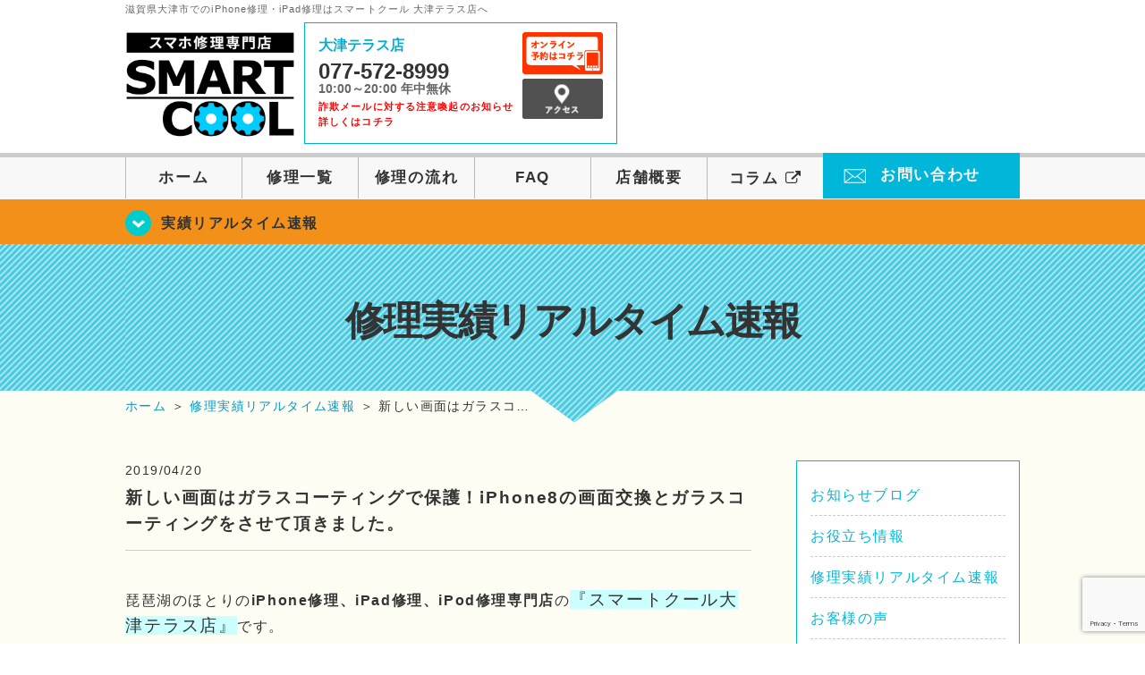

--- FILE ---
content_type: text/html; charset=UTF-8
request_url: https://smartcool-rakuhoku.com/realtime/9321/
body_size: 80139
content:
<!DOCTYPE HTML>
<html lang="ja">

<head>

  <!-- メタエリアここから -->
  <meta charset="UTF-8">
      <meta name="viewport" content="width=1110" />
    <!-- メタエリアここまで -->

  <!--ファビコン・ウェブクリップ　ここから-->
  <link rel="shortcut icon" href="https://smartcool-rakuhoku.com/wp-content/themes/orignal_thema/images/common/favicon.ico">
  <link rel="apple-touch-icon" href="https://smartcool-rakuhoku.com/wp-content/themes/orignal_thema/images/common/favicon.ico">
  <!--ファビコン・ウェブクリップ　ここまで-->

  <!-- スタイルシート読み込みここから -->
  <link rel="stylesheet" href="https://smartcool-rakuhoku.com/wp-content/themes/orignal_thema/css/common.css">
  <link rel="stylesheet" href="https://smartcool-rakuhoku.com/wp-content/themes/orignal_thema/css/layout.css?v221105">
  <link rel="stylesheet" href="https://smartcool-rakuhoku.com/wp-content/themes/orignal_thema/css/parts.css?230524">
  <link rel="stylesheet" href="https://smartcool-rakuhoku.com/wp-content/themes/orignal_thema/css/font-awesome.min.css">
  <link rel="stylesheet" href="https://smartcool-rakuhoku.com/wp-content/themes/orignal_thema/css/slider-pro.min.css">
  <link rel="stylesheet" href="https://smartcool-rakuhoku.com/wp-content/themes/orignal_thema/css/price-table.css">
  <link rel="stylesheet" href="https://smartcool-rakuhoku.com/wp-content/themes/orignal_thema/css/top-latest-info.css">
  <link rel="stylesheet" href="https://smartcool-rakuhoku.com/wp-content/themes/orignal_thema/js/SlickNav/dist/slicknav.css" />
  <!-- スタイルシート読み込みここまで -->

  <!-- JS読み込みここから -->
  <script src="https://smartcool-rakuhoku.com/wp-content/themes/orignal_thema/js/jquery-1.11.2.min.js"></script>
  <script src="https://smartcool-rakuhoku.com/wp-content/themes/orignal_thema/js/setup.js"></script>
  <script src="https://smartcool-rakuhoku.com/wp-content/themes/orignal_thema/js/jquery.sliderPro.min.js"></script>
  <script src="https://smartcool-rakuhoku.com/wp-content/themes/orignal_thema/js/SlickNav/dist/jquery.slicknav.min.js"></script>
  <!-- JS読み込みここまで -->

  <!--[if lt IE 9]（編集不可領域）-->
  <script src="https://smartcool-rakuhoku.com/wp-content/themes/orignal_thema/js/html5shiv.js"></script>
  <script src="https://smartcool-rakuhoku.com/wp-content/themes/orignal_thema/js/selectivizr.js"></script>
  <script src="https://smartcool-rakuhoku.com/wp-content/themes/orignal_thema/js/respond.js"></script>
  <!-- [endif] -->

  <!-- スクリプト記述ここから -->
  <script>
    $(document).ready(function($) {
      $('#slider').fadeIn(500);
      $('#slider').sliderPro({
        width: 1000, //横幅
        height: 400,
        touchSwipe: false,
        arrows: true, //左右の矢印
        buttons: false, //ナビゲーションボタンを出す
        slideDistance: 0, //スライド同士の距離
        visibleSize: '100%', //前後のスライドを表示
        breakpoints: {
          640: {
            width: 1000, //横幅
            responsive: true,
          }
        }
      });
    });
  </script>
  <script>
    $(function() {
      $('#menu').slicknav({
        label: ''
      });
    });
  </script>
  <script>
    $(document).ready(function() {
      $('.faq-open').each(function() {
        $(this).css("height", $(this).height() + "px");
      });
      $('.faq-open:not(:first)').hide();
      $('.faq-btn').click(function() {
        $(this).next('.faq-open').slideToggle('slow').siblings('.faq-open').slideUp('slow');
        $(this).siblings('.faq-btn').removeClass('active');
        $(this).toggleClass('active');
      });
    });
  </script>
  <!-- スクリプト記述ここまで -->
  <meta name='robots' content='index, follow, max-image-preview:large, max-snippet:-1, max-video-preview:-1' />
	<style>img:is([sizes="auto" i], [sizes^="auto," i]) { contain-intrinsic-size: 3000px 1500px }</style>
	
	<!-- This site is optimized with the Yoast SEO plugin v26.7 - https://yoast.com/wordpress/plugins/seo/ -->
	<title>新しい画面はガラスコーティングで保護！iPhone8の画面交換とガラスコーティングをさせて頂きました。 | iPhone修理 スマートクール 大津テラス店</title>
	<meta name="description" content="新しい画面はガラスコーティングで保護！iPhone8の画面交換とガラスコーティングをさせて頂きました。 | iPhone修理・スマホ修理ならスマートクールへ！Nintendo Switchも修理対応。画面割れからバッテリー交換までiPhone・iPad・スマホ修理はお任せ！" />
	<link rel="canonical" href="https://smartcool-rakuhoku.com/realtime/9321/" />
	<meta property="og:locale" content="ja_JP" />
	<meta property="og:type" content="article" />
	<meta property="og:title" content="新しい画面はガラスコーティングで保護！iPhone8の画面交換とガラスコーティングをさせて頂きました。 | iPhone修理 スマートクール 大津テラス店" />
	<meta property="og:description" content="新しい画面はガラスコーティングで保護！iPhone8の画面交換とガラスコーティングをさせて頂きました。 | iPhone修理・スマホ修理ならスマートクールへ！Nintendo Switchも修理対応。画面割れからバッテリー交換までiPhone・iPad・スマホ修理はお任せ！" />
	<meta property="og:url" content="https://smartcool-rakuhoku.com/realtime/9321/" />
	<meta property="og:site_name" content="iPhone修理 スマートクール 大津テラス店" />
	<meta property="article:published_time" content="2019-04-20T05:44:35+00:00" />
	<meta property="article:modified_time" content="2019-04-20T05:45:52+00:00" />
	<meta property="og:image" content="https://smartcool-rakuhoku.com/wp-content/uploads/2019/04/8FPGC_0326-218x300.jpg" />
	<meta name="author" content="スマートクール 大津テラス店" />
	<meta name="twitter:card" content="summary_large_image" />
	<script type="application/ld+json" class="yoast-schema-graph">{"@context":"https://schema.org","@graph":[{"@type":"Article","@id":"https://smartcool-rakuhoku.com/realtime/9321/#article","isPartOf":{"@id":"https://smartcool-rakuhoku.com/realtime/9321/"},"author":{"name":"スマートクール 大津テラス店","@id":"https://smartcool-rakuhoku.com/#/schema/person/6221919ed5e11b8368a8e151487728f3"},"headline":"新しい画面はガラスコーティングで保護！iPhone8の画面交換とガラスコーティングをさせて頂きました。","datePublished":"2019-04-20T05:44:35+00:00","dateModified":"2019-04-20T05:45:52+00:00","mainEntityOfPage":{"@id":"https://smartcool-rakuhoku.com/realtime/9321/"},"wordCount":35,"publisher":{"@id":"https://smartcool-rakuhoku.com/#organization"},"image":{"@id":"https://smartcool-rakuhoku.com/realtime/9321/#primaryimage"},"thumbnailUrl":"https://smartcool-rakuhoku.com/wp-content/uploads/2019/04/8FPGC_0326-218x300.jpg","keywords":["3ヶ月保証","iPhone8","iphone修理","iPhone即日修理","データそのまま","ヒビ割れ","フロントパネル交換","画面バキバキ","画面交換"],"articleSection":["修理実績リアルタイム速報"],"inLanguage":"ja"},{"@type":"WebPage","@id":"https://smartcool-rakuhoku.com/realtime/9321/","url":"https://smartcool-rakuhoku.com/realtime/9321/","name":"新しい画面はガラスコーティングで保護！iPhone8の画面交換とガラスコーティングをさせて頂きました。 | iPhone修理 スマートクール 大津テラス店","isPartOf":{"@id":"https://smartcool-rakuhoku.com/#website"},"primaryImageOfPage":{"@id":"https://smartcool-rakuhoku.com/realtime/9321/#primaryimage"},"image":{"@id":"https://smartcool-rakuhoku.com/realtime/9321/#primaryimage"},"thumbnailUrl":"https://smartcool-rakuhoku.com/wp-content/uploads/2019/04/8FPGC_0326-218x300.jpg","datePublished":"2019-04-20T05:44:35+00:00","dateModified":"2019-04-20T05:45:52+00:00","description":"新しい画面はガラスコーティングで保護！iPhone8の画面交換とガラスコーティングをさせて頂きました。 | iPhone修理・スマホ修理ならスマートクールへ！Nintendo Switchも修理対応。画面割れからバッテリー交換までiPhone・iPad・スマホ修理はお任せ！","inLanguage":"ja","potentialAction":[{"@type":"ReadAction","target":["https://smartcool-rakuhoku.com/realtime/9321/"]}]},{"@type":"ImageObject","inLanguage":"ja","@id":"https://smartcool-rakuhoku.com/realtime/9321/#primaryimage","url":"https://i0.wp.com/smartcool-rakuhoku.com/wp-content/uploads/2019/04/8FPGC_0326.jpg?fit=1091%2C1501&ssl=1","contentUrl":"https://i0.wp.com/smartcool-rakuhoku.com/wp-content/uploads/2019/04/8FPGC_0326.jpg?fit=1091%2C1501&ssl=1","width":1091,"height":1501},{"@type":"WebSite","@id":"https://smartcool-rakuhoku.com/#website","url":"https://smartcool-rakuhoku.com/","name":"iPhone修理 スマートクール 大津テラス店","description":"","publisher":{"@id":"https://smartcool-rakuhoku.com/#organization"},"potentialAction":[{"@type":"SearchAction","target":{"@type":"EntryPoint","urlTemplate":"https://smartcool-rakuhoku.com/?s={search_term_string}"},"query-input":{"@type":"PropertyValueSpecification","valueRequired":true,"valueName":"search_term_string"}}],"inLanguage":"ja"},{"@type":"Organization","@id":"https://smartcool-rakuhoku.com/#organization","name":"スマートクール 大津テラス店","alternateName":"SMARTCOOL","url":"https://smartcool-rakuhoku.com/","logo":{"@type":"ImageObject","inLanguage":"ja","@id":"https://smartcool-rakuhoku.com/#/schema/logo/image/","url":"https://i0.wp.com/smartcool-rakuhoku.com/wp-content/uploads/2023/06/sc-group_ogp_1200x840.png?fit=1200%2C840&ssl=1","contentUrl":"https://i0.wp.com/smartcool-rakuhoku.com/wp-content/uploads/2023/06/sc-group_ogp_1200x840.png?fit=1200%2C840&ssl=1","width":1200,"height":840,"caption":"スマートクール 大津テラス店"},"image":{"@id":"https://smartcool-rakuhoku.com/#/schema/logo/image/"},"sameAs":["https://smartcool-group.com"]},{"@type":"Person","@id":"https://smartcool-rakuhoku.com/#/schema/person/6221919ed5e11b8368a8e151487728f3","name":"スマートクール 大津テラス店","image":{"@type":"ImageObject","inLanguage":"ja","@id":"https://smartcool-rakuhoku.com/#/schema/person/image/","url":"https://secure.gravatar.com/avatar/e0515e6487a2d512bd20b61f0e9fa25c20bd705220f9c234b4e199b2dbceff32?s=96&d=mm&r=g","contentUrl":"https://secure.gravatar.com/avatar/e0515e6487a2d512bd20b61f0e9fa25c20bd705220f9c234b4e199b2dbceff32?s=96&d=mm&r=g","caption":"スマートクール 大津テラス店"}}]}</script>
	<!-- / Yoast SEO plugin. -->


<link rel='dns-prefetch' href='//secure.gravatar.com' />
<link rel='dns-prefetch' href='//stats.wp.com' />
<link rel='dns-prefetch' href='//v0.wordpress.com' />
<link rel='dns-prefetch' href='//widgets.wp.com' />
<link rel='dns-prefetch' href='//s0.wp.com' />
<link rel='dns-prefetch' href='//0.gravatar.com' />
<link rel='dns-prefetch' href='//1.gravatar.com' />
<link rel='dns-prefetch' href='//2.gravatar.com' />
<link rel='dns-prefetch' href='//www.googletagmanager.com' />
<link rel='preconnect' href='//i0.wp.com' />
<link rel='preconnect' href='//c0.wp.com' />
<script type="text/javascript">
/* <![CDATA[ */
window._wpemojiSettings = {"baseUrl":"https:\/\/s.w.org\/images\/core\/emoji\/16.0.1\/72x72\/","ext":".png","svgUrl":"https:\/\/s.w.org\/images\/core\/emoji\/16.0.1\/svg\/","svgExt":".svg","source":{"concatemoji":"https:\/\/smartcool-rakuhoku.com\/wp-includes\/js\/wp-emoji-release.min.js?ver=6.8.3"}};
/*! This file is auto-generated */
!function(s,n){var o,i,e;function c(e){try{var t={supportTests:e,timestamp:(new Date).valueOf()};sessionStorage.setItem(o,JSON.stringify(t))}catch(e){}}function p(e,t,n){e.clearRect(0,0,e.canvas.width,e.canvas.height),e.fillText(t,0,0);var t=new Uint32Array(e.getImageData(0,0,e.canvas.width,e.canvas.height).data),a=(e.clearRect(0,0,e.canvas.width,e.canvas.height),e.fillText(n,0,0),new Uint32Array(e.getImageData(0,0,e.canvas.width,e.canvas.height).data));return t.every(function(e,t){return e===a[t]})}function u(e,t){e.clearRect(0,0,e.canvas.width,e.canvas.height),e.fillText(t,0,0);for(var n=e.getImageData(16,16,1,1),a=0;a<n.data.length;a++)if(0!==n.data[a])return!1;return!0}function f(e,t,n,a){switch(t){case"flag":return n(e,"\ud83c\udff3\ufe0f\u200d\u26a7\ufe0f","\ud83c\udff3\ufe0f\u200b\u26a7\ufe0f")?!1:!n(e,"\ud83c\udde8\ud83c\uddf6","\ud83c\udde8\u200b\ud83c\uddf6")&&!n(e,"\ud83c\udff4\udb40\udc67\udb40\udc62\udb40\udc65\udb40\udc6e\udb40\udc67\udb40\udc7f","\ud83c\udff4\u200b\udb40\udc67\u200b\udb40\udc62\u200b\udb40\udc65\u200b\udb40\udc6e\u200b\udb40\udc67\u200b\udb40\udc7f");case"emoji":return!a(e,"\ud83e\udedf")}return!1}function g(e,t,n,a){var r="undefined"!=typeof WorkerGlobalScope&&self instanceof WorkerGlobalScope?new OffscreenCanvas(300,150):s.createElement("canvas"),o=r.getContext("2d",{willReadFrequently:!0}),i=(o.textBaseline="top",o.font="600 32px Arial",{});return e.forEach(function(e){i[e]=t(o,e,n,a)}),i}function t(e){var t=s.createElement("script");t.src=e,t.defer=!0,s.head.appendChild(t)}"undefined"!=typeof Promise&&(o="wpEmojiSettingsSupports",i=["flag","emoji"],n.supports={everything:!0,everythingExceptFlag:!0},e=new Promise(function(e){s.addEventListener("DOMContentLoaded",e,{once:!0})}),new Promise(function(t){var n=function(){try{var e=JSON.parse(sessionStorage.getItem(o));if("object"==typeof e&&"number"==typeof e.timestamp&&(new Date).valueOf()<e.timestamp+604800&&"object"==typeof e.supportTests)return e.supportTests}catch(e){}return null}();if(!n){if("undefined"!=typeof Worker&&"undefined"!=typeof OffscreenCanvas&&"undefined"!=typeof URL&&URL.createObjectURL&&"undefined"!=typeof Blob)try{var e="postMessage("+g.toString()+"("+[JSON.stringify(i),f.toString(),p.toString(),u.toString()].join(",")+"));",a=new Blob([e],{type:"text/javascript"}),r=new Worker(URL.createObjectURL(a),{name:"wpTestEmojiSupports"});return void(r.onmessage=function(e){c(n=e.data),r.terminate(),t(n)})}catch(e){}c(n=g(i,f,p,u))}t(n)}).then(function(e){for(var t in e)n.supports[t]=e[t],n.supports.everything=n.supports.everything&&n.supports[t],"flag"!==t&&(n.supports.everythingExceptFlag=n.supports.everythingExceptFlag&&n.supports[t]);n.supports.everythingExceptFlag=n.supports.everythingExceptFlag&&!n.supports.flag,n.DOMReady=!1,n.readyCallback=function(){n.DOMReady=!0}}).then(function(){return e}).then(function(){var e;n.supports.everything||(n.readyCallback(),(e=n.source||{}).concatemoji?t(e.concatemoji):e.wpemoji&&e.twemoji&&(t(e.twemoji),t(e.wpemoji)))}))}((window,document),window._wpemojiSettings);
/* ]]> */
</script>
<link rel='stylesheet' id='jetpack_related-posts-css' href='https://c0.wp.com/p/jetpack/15.4/modules/related-posts/related-posts.css' type='text/css' media='all' />
<style id='wp-emoji-styles-inline-css' type='text/css'>

	img.wp-smiley, img.emoji {
		display: inline !important;
		border: none !important;
		box-shadow: none !important;
		height: 1em !important;
		width: 1em !important;
		margin: 0 0.07em !important;
		vertical-align: -0.1em !important;
		background: none !important;
		padding: 0 !important;
	}
</style>
<link rel='stylesheet' id='wp-block-library-css' href='https://c0.wp.com/c/6.8.3/wp-includes/css/dist/block-library/style.min.css' type='text/css' media='all' />
<style id='classic-theme-styles-inline-css' type='text/css'>
/*! This file is auto-generated */
.wp-block-button__link{color:#fff;background-color:#32373c;border-radius:9999px;box-shadow:none;text-decoration:none;padding:calc(.667em + 2px) calc(1.333em + 2px);font-size:1.125em}.wp-block-file__button{background:#32373c;color:#fff;text-decoration:none}
</style>
<link rel='stylesheet' id='mediaelement-css' href='https://c0.wp.com/c/6.8.3/wp-includes/js/mediaelement/mediaelementplayer-legacy.min.css' type='text/css' media='all' />
<link rel='stylesheet' id='wp-mediaelement-css' href='https://c0.wp.com/c/6.8.3/wp-includes/js/mediaelement/wp-mediaelement.min.css' type='text/css' media='all' />
<style id='jetpack-sharing-buttons-style-inline-css' type='text/css'>
.jetpack-sharing-buttons__services-list{display:flex;flex-direction:row;flex-wrap:wrap;gap:0;list-style-type:none;margin:5px;padding:0}.jetpack-sharing-buttons__services-list.has-small-icon-size{font-size:12px}.jetpack-sharing-buttons__services-list.has-normal-icon-size{font-size:16px}.jetpack-sharing-buttons__services-list.has-large-icon-size{font-size:24px}.jetpack-sharing-buttons__services-list.has-huge-icon-size{font-size:36px}@media print{.jetpack-sharing-buttons__services-list{display:none!important}}.editor-styles-wrapper .wp-block-jetpack-sharing-buttons{gap:0;padding-inline-start:0}ul.jetpack-sharing-buttons__services-list.has-background{padding:1.25em 2.375em}
</style>
<style id='global-styles-inline-css' type='text/css'>
:root{--wp--preset--aspect-ratio--square: 1;--wp--preset--aspect-ratio--4-3: 4/3;--wp--preset--aspect-ratio--3-4: 3/4;--wp--preset--aspect-ratio--3-2: 3/2;--wp--preset--aspect-ratio--2-3: 2/3;--wp--preset--aspect-ratio--16-9: 16/9;--wp--preset--aspect-ratio--9-16: 9/16;--wp--preset--color--black: #000000;--wp--preset--color--cyan-bluish-gray: #abb8c3;--wp--preset--color--white: #ffffff;--wp--preset--color--pale-pink: #f78da7;--wp--preset--color--vivid-red: #cf2e2e;--wp--preset--color--luminous-vivid-orange: #ff6900;--wp--preset--color--luminous-vivid-amber: #fcb900;--wp--preset--color--light-green-cyan: #7bdcb5;--wp--preset--color--vivid-green-cyan: #00d084;--wp--preset--color--pale-cyan-blue: #8ed1fc;--wp--preset--color--vivid-cyan-blue: #0693e3;--wp--preset--color--vivid-purple: #9b51e0;--wp--preset--gradient--vivid-cyan-blue-to-vivid-purple: linear-gradient(135deg,rgba(6,147,227,1) 0%,rgb(155,81,224) 100%);--wp--preset--gradient--light-green-cyan-to-vivid-green-cyan: linear-gradient(135deg,rgb(122,220,180) 0%,rgb(0,208,130) 100%);--wp--preset--gradient--luminous-vivid-amber-to-luminous-vivid-orange: linear-gradient(135deg,rgba(252,185,0,1) 0%,rgba(255,105,0,1) 100%);--wp--preset--gradient--luminous-vivid-orange-to-vivid-red: linear-gradient(135deg,rgba(255,105,0,1) 0%,rgb(207,46,46) 100%);--wp--preset--gradient--very-light-gray-to-cyan-bluish-gray: linear-gradient(135deg,rgb(238,238,238) 0%,rgb(169,184,195) 100%);--wp--preset--gradient--cool-to-warm-spectrum: linear-gradient(135deg,rgb(74,234,220) 0%,rgb(151,120,209) 20%,rgb(207,42,186) 40%,rgb(238,44,130) 60%,rgb(251,105,98) 80%,rgb(254,248,76) 100%);--wp--preset--gradient--blush-light-purple: linear-gradient(135deg,rgb(255,206,236) 0%,rgb(152,150,240) 100%);--wp--preset--gradient--blush-bordeaux: linear-gradient(135deg,rgb(254,205,165) 0%,rgb(254,45,45) 50%,rgb(107,0,62) 100%);--wp--preset--gradient--luminous-dusk: linear-gradient(135deg,rgb(255,203,112) 0%,rgb(199,81,192) 50%,rgb(65,88,208) 100%);--wp--preset--gradient--pale-ocean: linear-gradient(135deg,rgb(255,245,203) 0%,rgb(182,227,212) 50%,rgb(51,167,181) 100%);--wp--preset--gradient--electric-grass: linear-gradient(135deg,rgb(202,248,128) 0%,rgb(113,206,126) 100%);--wp--preset--gradient--midnight: linear-gradient(135deg,rgb(2,3,129) 0%,rgb(40,116,252) 100%);--wp--preset--font-size--small: 13px;--wp--preset--font-size--medium: 20px;--wp--preset--font-size--large: 36px;--wp--preset--font-size--x-large: 42px;--wp--preset--spacing--20: 0.44rem;--wp--preset--spacing--30: 0.67rem;--wp--preset--spacing--40: 1rem;--wp--preset--spacing--50: 1.5rem;--wp--preset--spacing--60: 2.25rem;--wp--preset--spacing--70: 3.38rem;--wp--preset--spacing--80: 5.06rem;--wp--preset--shadow--natural: 6px 6px 9px rgba(0, 0, 0, 0.2);--wp--preset--shadow--deep: 12px 12px 50px rgba(0, 0, 0, 0.4);--wp--preset--shadow--sharp: 6px 6px 0px rgba(0, 0, 0, 0.2);--wp--preset--shadow--outlined: 6px 6px 0px -3px rgba(255, 255, 255, 1), 6px 6px rgba(0, 0, 0, 1);--wp--preset--shadow--crisp: 6px 6px 0px rgba(0, 0, 0, 1);}:where(.is-layout-flex){gap: 0.5em;}:where(.is-layout-grid){gap: 0.5em;}body .is-layout-flex{display: flex;}.is-layout-flex{flex-wrap: wrap;align-items: center;}.is-layout-flex > :is(*, div){margin: 0;}body .is-layout-grid{display: grid;}.is-layout-grid > :is(*, div){margin: 0;}:where(.wp-block-columns.is-layout-flex){gap: 2em;}:where(.wp-block-columns.is-layout-grid){gap: 2em;}:where(.wp-block-post-template.is-layout-flex){gap: 1.25em;}:where(.wp-block-post-template.is-layout-grid){gap: 1.25em;}.has-black-color{color: var(--wp--preset--color--black) !important;}.has-cyan-bluish-gray-color{color: var(--wp--preset--color--cyan-bluish-gray) !important;}.has-white-color{color: var(--wp--preset--color--white) !important;}.has-pale-pink-color{color: var(--wp--preset--color--pale-pink) !important;}.has-vivid-red-color{color: var(--wp--preset--color--vivid-red) !important;}.has-luminous-vivid-orange-color{color: var(--wp--preset--color--luminous-vivid-orange) !important;}.has-luminous-vivid-amber-color{color: var(--wp--preset--color--luminous-vivid-amber) !important;}.has-light-green-cyan-color{color: var(--wp--preset--color--light-green-cyan) !important;}.has-vivid-green-cyan-color{color: var(--wp--preset--color--vivid-green-cyan) !important;}.has-pale-cyan-blue-color{color: var(--wp--preset--color--pale-cyan-blue) !important;}.has-vivid-cyan-blue-color{color: var(--wp--preset--color--vivid-cyan-blue) !important;}.has-vivid-purple-color{color: var(--wp--preset--color--vivid-purple) !important;}.has-black-background-color{background-color: var(--wp--preset--color--black) !important;}.has-cyan-bluish-gray-background-color{background-color: var(--wp--preset--color--cyan-bluish-gray) !important;}.has-white-background-color{background-color: var(--wp--preset--color--white) !important;}.has-pale-pink-background-color{background-color: var(--wp--preset--color--pale-pink) !important;}.has-vivid-red-background-color{background-color: var(--wp--preset--color--vivid-red) !important;}.has-luminous-vivid-orange-background-color{background-color: var(--wp--preset--color--luminous-vivid-orange) !important;}.has-luminous-vivid-amber-background-color{background-color: var(--wp--preset--color--luminous-vivid-amber) !important;}.has-light-green-cyan-background-color{background-color: var(--wp--preset--color--light-green-cyan) !important;}.has-vivid-green-cyan-background-color{background-color: var(--wp--preset--color--vivid-green-cyan) !important;}.has-pale-cyan-blue-background-color{background-color: var(--wp--preset--color--pale-cyan-blue) !important;}.has-vivid-cyan-blue-background-color{background-color: var(--wp--preset--color--vivid-cyan-blue) !important;}.has-vivid-purple-background-color{background-color: var(--wp--preset--color--vivid-purple) !important;}.has-black-border-color{border-color: var(--wp--preset--color--black) !important;}.has-cyan-bluish-gray-border-color{border-color: var(--wp--preset--color--cyan-bluish-gray) !important;}.has-white-border-color{border-color: var(--wp--preset--color--white) !important;}.has-pale-pink-border-color{border-color: var(--wp--preset--color--pale-pink) !important;}.has-vivid-red-border-color{border-color: var(--wp--preset--color--vivid-red) !important;}.has-luminous-vivid-orange-border-color{border-color: var(--wp--preset--color--luminous-vivid-orange) !important;}.has-luminous-vivid-amber-border-color{border-color: var(--wp--preset--color--luminous-vivid-amber) !important;}.has-light-green-cyan-border-color{border-color: var(--wp--preset--color--light-green-cyan) !important;}.has-vivid-green-cyan-border-color{border-color: var(--wp--preset--color--vivid-green-cyan) !important;}.has-pale-cyan-blue-border-color{border-color: var(--wp--preset--color--pale-cyan-blue) !important;}.has-vivid-cyan-blue-border-color{border-color: var(--wp--preset--color--vivid-cyan-blue) !important;}.has-vivid-purple-border-color{border-color: var(--wp--preset--color--vivid-purple) !important;}.has-vivid-cyan-blue-to-vivid-purple-gradient-background{background: var(--wp--preset--gradient--vivid-cyan-blue-to-vivid-purple) !important;}.has-light-green-cyan-to-vivid-green-cyan-gradient-background{background: var(--wp--preset--gradient--light-green-cyan-to-vivid-green-cyan) !important;}.has-luminous-vivid-amber-to-luminous-vivid-orange-gradient-background{background: var(--wp--preset--gradient--luminous-vivid-amber-to-luminous-vivid-orange) !important;}.has-luminous-vivid-orange-to-vivid-red-gradient-background{background: var(--wp--preset--gradient--luminous-vivid-orange-to-vivid-red) !important;}.has-very-light-gray-to-cyan-bluish-gray-gradient-background{background: var(--wp--preset--gradient--very-light-gray-to-cyan-bluish-gray) !important;}.has-cool-to-warm-spectrum-gradient-background{background: var(--wp--preset--gradient--cool-to-warm-spectrum) !important;}.has-blush-light-purple-gradient-background{background: var(--wp--preset--gradient--blush-light-purple) !important;}.has-blush-bordeaux-gradient-background{background: var(--wp--preset--gradient--blush-bordeaux) !important;}.has-luminous-dusk-gradient-background{background: var(--wp--preset--gradient--luminous-dusk) !important;}.has-pale-ocean-gradient-background{background: var(--wp--preset--gradient--pale-ocean) !important;}.has-electric-grass-gradient-background{background: var(--wp--preset--gradient--electric-grass) !important;}.has-midnight-gradient-background{background: var(--wp--preset--gradient--midnight) !important;}.has-small-font-size{font-size: var(--wp--preset--font-size--small) !important;}.has-medium-font-size{font-size: var(--wp--preset--font-size--medium) !important;}.has-large-font-size{font-size: var(--wp--preset--font-size--large) !important;}.has-x-large-font-size{font-size: var(--wp--preset--font-size--x-large) !important;}
:where(.wp-block-post-template.is-layout-flex){gap: 1.25em;}:where(.wp-block-post-template.is-layout-grid){gap: 1.25em;}
:where(.wp-block-columns.is-layout-flex){gap: 2em;}:where(.wp-block-columns.is-layout-grid){gap: 2em;}
:root :where(.wp-block-pullquote){font-size: 1.5em;line-height: 1.6;}
</style>
<link rel='stylesheet' id='contact-form-7-css' href='https://smartcool-rakuhoku.com/wp-content/plugins/contact-form-7/includes/css/styles.css?ver=6.1.4' type='text/css' media='all' />
<link rel='stylesheet' id='ez-toc-css' href='https://smartcool-rakuhoku.com/wp-content/plugins/easy-table-of-contents/assets/css/screen.min.css?ver=2.0.80' type='text/css' media='all' />
<style id='ez-toc-inline-css' type='text/css'>
div#ez-toc-container .ez-toc-title {font-size: 120%;}div#ez-toc-container .ez-toc-title {font-weight: 500;}div#ez-toc-container ul li , div#ez-toc-container ul li a {font-size: 95%;}div#ez-toc-container ul li , div#ez-toc-container ul li a {font-weight: 500;}div#ez-toc-container nav ul ul li {font-size: 90%;}.ez-toc-box-title {font-weight: bold; margin-bottom: 10px; text-align: center; text-transform: uppercase; letter-spacing: 1px; color: #666; padding-bottom: 5px;position:absolute;top:-4%;left:5%;background-color: inherit;transition: top 0.3s ease;}.ez-toc-box-title.toc-closed {top:-25%;}
.ez-toc-container-direction {direction: ltr;}.ez-toc-counter ul{counter-reset: item ;}.ez-toc-counter nav ul li a::before {content: counters(item, '.', decimal) '. ';display: inline-block;counter-increment: item;flex-grow: 0;flex-shrink: 0;margin-right: .2em; float: left; }.ez-toc-widget-direction {direction: ltr;}.ez-toc-widget-container ul{counter-reset: item ;}.ez-toc-widget-container nav ul li a::before {content: counters(item, '.', decimal) '. ';display: inline-block;counter-increment: item;flex-grow: 0;flex-shrink: 0;margin-right: .2em; float: left; }
</style>
<link rel='stylesheet' id='jetpack_likes-css' href='https://c0.wp.com/p/jetpack/15.4/modules/likes/style.css' type='text/css' media='all' />
<link rel='stylesheet' id='wp-pagenavi-css' href='https://smartcool-rakuhoku.com/wp-content/plugins/wp-pagenavi/pagenavi-css.css?ver=2.70' type='text/css' media='all' />
<script type="text/javascript" id="jetpack_related-posts-js-extra">
/* <![CDATA[ */
var related_posts_js_options = {"post_heading":"h4"};
/* ]]> */
</script>
<script type="text/javascript" src="https://c0.wp.com/p/jetpack/15.4/_inc/build/related-posts/related-posts.min.js" id="jetpack_related-posts-js"></script>
<script type="text/javascript" src="https://c0.wp.com/c/6.8.3/wp-includes/js/jquery/jquery.min.js" id="jquery-core-js"></script>
<script type="text/javascript" src="https://c0.wp.com/c/6.8.3/wp-includes/js/jquery/jquery-migrate.min.js" id="jquery-migrate-js"></script>
<link rel="https://api.w.org/" href="https://smartcool-rakuhoku.com/wp-json/" /><link rel="alternate" title="JSON" type="application/json" href="https://smartcool-rakuhoku.com/wp-json/wp/v2/posts/9321" /><link rel="EditURI" type="application/rsd+xml" title="RSD" href="https://smartcool-rakuhoku.com/xmlrpc.php?rsd" />
<meta name="generator" content="WordPress 6.8.3" />
<link rel='shortlink' href='https://wp.me/p9o55t-2ql' />
<link rel="alternate" title="oEmbed (JSON)" type="application/json+oembed" href="https://smartcool-rakuhoku.com/wp-json/oembed/1.0/embed?url=https%3A%2F%2Fsmartcool-rakuhoku.com%2Frealtime%2F9321%2F" />
<link rel="alternate" title="oEmbed (XML)" type="text/xml+oembed" href="https://smartcool-rakuhoku.com/wp-json/oembed/1.0/embed?url=https%3A%2F%2Fsmartcool-rakuhoku.com%2Frealtime%2F9321%2F&#038;format=xml" />
<meta name="generator" content="Site Kit by Google 1.170.0" />	<style>img#wpstats{display:none}</style>
		<style type="text/css">.recentcomments a{display:inline !important;padding:0 !important;margin:0 !important;}</style>  <!-- 必須テンプレートタグ -->

  <!-- Google tag (gtag.js) -->
<script async src="https://www.googletagmanager.com/gtag/js?id=G-96DX50V7R2"></script>
<script>
  window.dataLayer = window.dataLayer || [];
  function gtag(){dataLayer.push(arguments);}
  gtag('js', new Date());

  gtag('config', 'G-96DX50V7R2');
  gtag('config', 'UA-109489983-2');
</script></head>

<body>
  <article id="conbox">
    <header id="header">
      <h1 class="header-logo-txt">滋賀県大津市でのiPhone修理・iPad修理はスマートクール 大津テラス店へ</h1>

      <div class="header-inner clearfix">
        <div class="header-logo-box">
          <a href="https://smartcool-rakuhoku.com/"><img
              src="https://smartcool-rakuhoku.com/wp-content/themes/orignal_thema/images/common/new_logo2_pc.png" width="100%"
              alt="スマートクール 大津テラス店" /></a>
        </div>
        <div class="header-logo-box-sp">
          <a href="https://smartcool-rakuhoku.com/"><img
              src="https://smartcool-rakuhoku.com/wp-content/themes/orignal_thema/images/common/new_logo_sp.png" width="100%"
              alt="スマートクール 大津テラス店" /></a>
        </div>
        <!-- /logo-box -->

        <!-- infoここから -->
        <div class="header-info-box clearfix">

          <div class="header-tel-box header-tel-box-01">
            <div>
              <p class="header-store-name"><a href="https://smartcool-rakuhoku.com/about/">大津テラス店</a></p>
              <p class="header-tel">077-572-8999</p>
              <p class="header-time">10:00～20:00 年中無休</p>
              <p class="header-temporary"><a
                  href="https://smartcool-rakuhoku.com//blog/32629/">詐欺メールに対する注意喚起のお知らせ<br />詳しくはコチラ</a></p>
              <!--p class="header-temporary">※臨時休館中</p-->
            </div>
            <div class="header-store-btn">
              <p class="header-tel-box-btn rps"><a href="https://select-type.com/rsv/?id=2o5jdbgDNZ8&c_id=49435&w_flg=1"
                  target="_blank"><img src="https://smartcool-rakuhoku.com/wp-content/themes/orignal_thema/images/common/btn_reserve.jpg"
                    alt="ネット予約"></a></p>
              <p class="header-tel-box-btn rps"><a href="https://smartcool-rakuhoku.com/about/#access02"><img
                    src="https://smartcool-rakuhoku.com/wp-content/themes/orignal_thema/images/common/btn_access.png" alt="アクセス"></a></p>
            </div>
          </div>

          <!-- <div class="header-tel-box">
                        <div>
                            <p class="header-store-name">洛北阪急スクエア店</p>
                            <p class="header-tel">075-722-7744</p>
                            <p class="header-time">10:00～21:00 年中無休</p>
                            <p class="header-temporary">※4/25にて閉店</p>
                        </div>
                        div class="header-store-btn">
                        <p class="header-tel-box-btn rps"><a
                                href="https://select-type.com/rsv/?id=pKxhfLM9OJk&c_id=27223&w_flg=1"
                                target="_blank"><img
                                    src="https://smartcool-rakuhoku.com/wp-content/themes/orignal_thema/images/common/btn_reserve.jpg"
                                    alt="ネット予約"></a></p>
                        <p class="header-tel-box-btn rps"><a
                                href="https://smartcool-rakuhoku.com/about/#access01"><img
                                    src="https://smartcool-rakuhoku.com/wp-content/themes/orignal_thema/images/common/btn_access.png"
                                    alt="アクセス"></a></p>
                    </div> -->
        </div>

      </div>
      </div>
      <!-- innerここまで -->

      <!-- スマホ用ナビここから -->
      <div class="menu">
        <ul class="topMenu">
          <!--li><label for="Panel2"><i class="fa fa-calendar-check-o" aria-hidden="true"></i></label><span>ネット予約</span></li-->
          <!--li><a href="https://select-type.com/rsv/?id=pKxhfLM9OJk&c_id=27223&w_flg=1" target="blank"><i class="fa fa-calendar-check-o" aria-hidden="true"></i><span>洛北店<br>ネット予約</span></a></li>
		<li class="tel-double"><a href="tel:075-722-7744" onClick="gtag('event', 'tap', {'event_category' : 'tel', 'event_label' : 'call-rakuhoku'} );"><i class="fa fa-phone"></i><span>洛北店<br>発信</span></a></li-->
          <li><label for="Panel1"><i class="fa fa-bars"></i></label><span>メニュー</span></li>
          <li class="tel-double"><a href="https://select-type.com/rsv/?id=2o5jdbgDNZ8&c_id=49435&w_flg=1"
              target="blank"><i class="fa fa-calendar-check-o" aria-hidden="true"></i><span>ネット予約</span></a></li>
          <li class="tel-double"><a href="tel:077-572-8999"
              onClick="gtag('event', 'tap', {'event_category' : 'tel', 'event_label' : 'call-otsu'} );"><i
                class="fa fa-phone"></i><span>発信</span></a></li>
        </ul>
        <input type="checkbox" id="Panel1" class="on-off" value="スマホ用ナビ" />
        <ul class="sp_menu">
          <li><a href="https://smartcool-rakuhoku.com/">ホーム</a></li>
          <li><a href="https://smartcool-rakuhoku.com/repair">修理一覧</a></li>
          <li><a href="https://smartcool-rakuhoku.com/flow">修理の流れ</a></li>
          <li><a href="https://smartcool-rakuhoku.com/faq">FAQ</a></li>
          <li><a href="https://smartcool-rakuhoku.com/about">店舗概要</a></li>
          <li><a href="https://smartcool-group.com/media" target="_blank">コラム <i style="font-size: inherit;padding: 0"
                class="fa fa-external-link" aria-hidden="true"></i></a></li>
          <li><a href="https://smartcool-rakuhoku.com/contact">お問い合わせ</a></li>
        </ul>
        <!--input type="checkbox" id="Panel2" class="on-off" value="スマホ用ナビ" />
	<ul class="sp_menu_reserve">
		<li><a href="https://select-type.com/rsv/?id=pKxhfLM9OJk&c_id=27223&w_flg=1" target="_blank">洛北阪急スクエア店を予約</a></li>
		<li><a href="https://select-type.com/rsv/?id=2o5jdbgDNZ8&c_id=49435&w_flg=1" target="_blank">大津テラス店を予約</a></li>
	</ul-->
      </div><!-- .menu -->
      <!-- スマホ用ナビここまで -->
      <!-- PC用ナビここから -->
      <nav>
        <ul id="globalnav">
          <li><a href="https://smartcool-rakuhoku.com/">ホーム</a></li>
          <li><a href="https://smartcool-rakuhoku.com/repair">修理一覧</a></li>
          <li><a href="https://smartcool-rakuhoku.com/flow">修理の流れ</a></li>
          <li><a href="https://smartcool-rakuhoku.com/faq">FAQ</a></li>
          <li><a href="https://smartcool-rakuhoku.com/about">店舗概要</a></li>
          <li><a href="https://smartcool-group.com/media" target="_blank">コラム <i style="font-size: inherit;padding: 0"
                class="fa fa-external-link" aria-hidden="true"></i></a></li>
          <li class="header-contact"><a href="https://smartcool-rakuhoku.com/contact">お問い合わせ</a></li>
        </ul>
        <!-- PC用ナビここまで -->
      </nav>
    </header>
    <!-- トップページメインイメージここから -->
          <section class="bg-top-eyecatch mb0">
        <div class="bg-eyecatch01">
          <div class="contents">
            <p class="campaign-info"><a href="https://smartcool-rakuhoku.com/realtime">実績リアルタイム速報</a></p>
          </div>
        </div>
      </section>

      <div class="img-sub">


                  <h2>
            修理実績リアルタイム速報          </h2>
        
      </div><!-- /img-main-sub -->
        <!-- 下層メインイメージここまで -->

    <div id="wrapper">

      <!-- パンくずここから -->
              <div id="breadcrumbs" ><ul><li class="breadcrumb-top" itemscope itemtype="http://data-vocabulary.org/Breadcrumb"><a href="https://smartcool-rakuhoku.com/" itemprop="url"><span itemprop="title">ホーム</span></a></li><li>&nbsp;＞&nbsp;</li><li itemscope itemtype="http://data-vocabulary.org/Breadcrumb"><a href="https://smartcool-rakuhoku.com/realtime/" itemprop="url"><span itemprop="title">修理実績リアルタイム速報</span></a></li><li>&nbsp;＞&nbsp;</li><li>新しい画面はガラスコ…</li></ul></div>            <!-- パンくずここまで -->
<section>
<div class="contents">

<div class="contents-main">
 

<p class="post-date">2019/04/20</p>
<h2 class="post-title"><a href="https://smartcool-rakuhoku.com/realtime/9321/">新しい画面はガラスコーティングで保護！iPhone8の画面交換とガラスコーティングをさせて頂きました。</a></h2>
<div class="single-post-content">
<p>琵琶湖のほとりの<strong>iPhone修理、iPad修理、iPod修理専門店</strong>の<span style="font-size: 14pt; background-color: #ccffff;">『スマートクール大津テラス店』</span>です。</p>
<p>大津市の打出浜、湖岸道路沿いにある<span style="color: #ff6600;">オーミー大津テラス</span>（元大津パルコの建物）の2階フロアに店舗がございます。</p>
<p>&nbsp;</p>
<p>提供している修理サービスは、</p>
<ul>
<li><span style="color: #0000ff;">画面割れ修理</span></li>
<li><span style="color: #0000ff;">バッテリー交換</span></li>
<li><span style="color: #0000ff;">カメラ交換</span></li>
<li><span style="color: #0000ff;">充電コネクター修理</span></li>
<li><span style="color: #0000ff;">スピーカー修理</span></li>
<li><span style="color: #0000ff;">各ボタン修理</span></li>
<li><span style="color: #0000ff;">水没復旧</span>　などなど</li>
</ul>
<p>修理以外にも、今話題の<span style="background-color: #ffff99;">「ガラスコーティング」</span>や<span style="color: #0000ff;">保護フィルム、iPhoneケース、イヤホンの販売</span>などもしております。</p>
<p>人気のiFaceから可愛い動物のケースまで、多彩なケースを取り扱っておりますので、お気軽に当店のアクセサリーコーナーもお立ち寄りくださいませ。</p>
<p>&nbsp;</p>
<p>&nbsp;</p>
<p>～～～～～～～～～～</p>
<p>&nbsp;</p>
<p>本日の修理事例は、<span style="background-color: #ccffcc; font-size: 14pt;">iPhone8の画面交換とガラスコーティング</span>です！</p>
<p>今回お持ち頂いたiPhone８は、左下の方が主に割れておりました。</p>
<p>画面が割れていると、見づらいだけでなく、ささくれ部分が指に刺さって怪我をしてしまうことも・・・</p>
<p>割れたままの使用は危険ですので、お早めに交換をオススメしております。</p>
<p><strong>1時間</strong>ほどお時間をいただいて、画面を新しいものに交換させていただきました！</p>
<p>&nbsp;</p>
<p><img data-recalc-dims="1" fetchpriority="high" decoding="async" data-attachment-id="9322" data-permalink="https://smartcool-rakuhoku.com/realtime/9321/attachment/8fpgc_0326/" data-orig-file="https://i0.wp.com/smartcool-rakuhoku.com/wp-content/uploads/2019/04/8FPGC_0326.jpg?fit=1091%2C1501&amp;ssl=1" data-orig-size="1091,1501" data-comments-opened="0" data-image-meta="{&quot;aperture&quot;:&quot;0&quot;,&quot;credit&quot;:&quot;&quot;,&quot;camera&quot;:&quot;&quot;,&quot;caption&quot;:&quot;&quot;,&quot;created_timestamp&quot;:&quot;0&quot;,&quot;copyright&quot;:&quot;&quot;,&quot;focal_length&quot;:&quot;0&quot;,&quot;iso&quot;:&quot;0&quot;,&quot;shutter_speed&quot;:&quot;0&quot;,&quot;title&quot;:&quot;&quot;,&quot;orientation&quot;:&quot;0&quot;}" data-image-title="8FPGC_0326" data-image-description="" data-image-caption="" data-medium-file="https://i0.wp.com/smartcool-rakuhoku.com/wp-content/uploads/2019/04/8FPGC_0326.jpg?fit=218%2C300&amp;ssl=1" data-large-file="https://i0.wp.com/smartcool-rakuhoku.com/wp-content/uploads/2019/04/8FPGC_0326.jpg?fit=744%2C1024&amp;ssl=1" src="https://i0.wp.com/smartcool-rakuhoku.com/wp-content/uploads/2019/04/8FPGC_0326.jpg?resize=218%2C300&#038;ssl=1" alt="" width="218" height="300" class="alignnone size-medium wp-image-9322" /></p>
<p>右が割れていた画面で、左が新しい画面に交換したものになります。</p>
<p>ガラスコーティングも同時にご依頼いただきましたので、新しい画面には<span style="background-color: #ffff99;">ガラスコーティング</span>を施してあります♪</p>
<p>やや光沢がかって見た目もとてもキレイになりました！</p>
<p>画面をコーティングして強化することで、見た目が良くなるだけでなく、再び割れたり、傷がついたりするのを防止できます。</p>
<p>ガラスコーティングを修理と同時にご依頼されますと、コーティング代金が通常より<span style="background-color: #ffff99; color: #ff0000;">1000円も割り引き</span>に(*´∀｀*)</p>
<p>とってもオトクな修理＋コーティングのセットでございます。</p>
<p>画面を修理される際は、プラスでコーティングか保護フィルムをぜひご依頼くださいませ♪</p>
<p>&nbsp;</p>
<p>画面交換はスマートクールにお任せください！</p>
<p>&nbsp;</p>
<table width="590" height="183" class="common-tbl01 mb50">
<tbody>
<tr>
<th>店舗名</th>
<td>スマートクール 大津テラス店</td>
</tr>
<tr>
<th>住所</th>
<td>〒520-0806 滋賀県大津市打出浜14-30 Oh!Me大津テラス 2階</td>
</tr>
<tr>
<th>電話番号</th>
<td>077-572-8999</td>
</tr>
<tr>
<th>営業時間</th>
<td>10:00～20:00</td>
</tr>
<tr>
<th>URL</th>
<td> <a href="https://smartcool-rakuhoku.com/">スマートクール　大津テラス店公式HP</a></td>
</tr>
<tr>
<th>メール送信先</th>
<td>otsu@smartcool-rakuhoku.com</td>
</tr>
</tbody>
</table>
<div><iframe width="400" height="300" src="https://www.google.com/maps/embed?pb=!1m18!1m12!1m3!1d3268.096964630958!2d135.8770288150829!3d35.00427777440668!2m3!1f0!2f0!3f0!3m2!1i1024!2i768!4f13.1!3m3!1m2!1s0x60010dc00069b19b%3A0x5f152c943dbc3351!2z44K544Oe44O844OI44Kv44O844OrIOWkp-a0peODhuODqeOCueW6l-OAkOWkp-a0peW4gi9pUGhvbmUvaVBhZC_kv67nkIYv44Ks44Op44K544Kz44O844OG44Kj44Oz44Kw44CR!5e0!3m2!1sja!2sjp!4v1555132429251!5m2!1sja!2sjp" frameborder="0" allowfullscreen="allowfullscreen" data-mce-fragment="1"></iframe></div>
<table width="500" height="70" class="common-tbl01 mb50">
<tbody>
<tr>
<th>店舗名</th>
<td>スマートクール　カナート洛北店</td>
</tr>
<tr>
<th>住所</th>
<td>〒606-8103 京都府京都市左京区高野西開町36　カナート洛北１F</td>
</tr>
<tr>
<th>電話番号</th>
<td>075-722-7744</td>
</tr>
<tr>
<th>営業時間</th>
<td>10:00～21:00</td>
</tr>
<tr>
<th>URL</th>
<td><a href="https://smartcool-rakuhoku.com/">スマートクール　カナート洛北店公式HP</a></td>
</tr>
<tr>
<th>メール送信先</th>
<td>info@smartcool-rakuhoku.com</td>
</tr>
</tbody>
</table>
<p><iframe width="400" height="300" src="https://www.google.com/maps/embed?pb=!1m18!1m12!1m3!1d6533.446120808491!2d135.77514926059962!3d35.03865749784219!2m3!1f0!2f0!3f0!3m2!1i1024!2i768!4f13.1!3m3!1m2!1s0x60010847ba7757d9%3A0x80186ed2ab635817!2z44K544Oe44O844OI44Kv44O844OrIOOCq-ODiuODvOODiOa0m-WMl-W6l-OAkOS6rOmDveW4guW3puS6rOWMui9pUGhvbmUvaVBhZC_kv67nkIYv44Ks44Op44K544Kz44O844OG44Kj44Oz44Kw44CR!5e0!3m2!1sja!2sjp!4v1555132353901!5m2!1sja!2sjp" frameborder="0" allowfullscreen="allowfullscreen" data-mce-fragment="1"></iframe></p>

<div id='jp-relatedposts' class='jp-relatedposts' >
	<h3 class="jp-relatedposts-headline"><em>関連</em></h3>
</div></div>
<div class="single-post-prev">
<a href="https://smartcool-rakuhoku.com/realtime/"><img src="https://smartcool-rakuhoku.com/wp-content/themes/orignal_thema/images/common/btn_prev.gif" />
</a></div>

 

</div>

<div id="sidebar">
<section>
<div class="news_category">

<ul class="archive_list">
	<li class="cat-item cat-item-15"><a href="https://smartcool-rakuhoku.com/blog/">お知らせブログ</a>
</li>
	<li class="cat-item cat-item-2900"><a href="https://smartcool-rakuhoku.com/cat-tips/">お役立ち情報</a>
</li>
	<li class="cat-item cat-item-17"><a href="https://smartcool-rakuhoku.com/realtime/">修理実績リアルタイム速報</a>
</li>
	<li class="cat-item cat-item-14"><a href="https://smartcool-rakuhoku.com/voice/">お客様の声</a>
</li>
	<li class="cat-item cat-item-2899"><a href="https://smartcool-rakuhoku.com/glass-coating/">ガラスコーティング</a>
</li>
	<li class="cat-item cat-item-3111"><a href="https://smartcool-rakuhoku.com/used-purchase-used-sale/">中古買取 / 中古販売</a>
</li>
	<li class="cat-item cat-item-3141"><a href="https://smartcool-rakuhoku.com/board-repair-data-recovery/">基板修理 / データ復旧</a>
</li>
	<li class="cat-item cat-item-2628"><a href="https://smartcool-rakuhoku.com/iphone/">iPhone修理</a>
<ul class='children'>
	<li class="cat-item cat-item-3182"><a href="https://smartcool-rakuhoku.com/iphone/iphone_backpanel/">iPhone 背面修理</a>
</li>
</ul>
</li>
	<li class="cat-item cat-item-2"><a href="https://smartcool-rakuhoku.com/ipad/">iPad修理</a>
</li>
	<li class="cat-item cat-item-1631"><a href="https://smartcool-rakuhoku.com/ipod/">iPod修理</a>
</li>
	<li class="cat-item cat-item-2902"><a href="https://smartcool-rakuhoku.com/apple-watch/">Apple Watch修理</a>
</li>
	<li class="cat-item cat-item-3042"><a href="https://smartcool-rakuhoku.com/macbook/">Macbook修理</a>
</li>
	<li class="cat-item cat-item-1301"><a href="https://smartcool-rakuhoku.com/android/">Android修理</a>
</li>
	<li class="cat-item cat-item-3213"><a href="https://smartcool-rakuhoku.com/game/">ゲーム機 修理</a>
<ul class='children'>
	<li class="cat-item cat-item-2894"><a href="https://smartcool-rakuhoku.com/game/nintendo-switch/">Nintendo Switch修理</a>
</li>
	<li class="cat-item cat-item-3106"><a href="https://smartcool-rakuhoku.com/game/3ds-ds/">ニンテンドー3DS/DSシリーズ修理</a>
</li>
</ul>
</li>
	<li class="cat-item cat-item-3153"><a href="https://smartcool-rakuhoku.com/laptop/">ラップトップ修理</a>
</li>
	<li class="cat-item cat-item-3030"><a href="https://smartcool-rakuhoku.com/surface/">Microsoft Surface修理</a>
</li>
</ul>



<ul class="archive_list">
	<li><a href='https://smartcool-rakuhoku.com/date/2026/01/'>2026年1月</a></li>
	<li><a href='https://smartcool-rakuhoku.com/date/2025/12/'>2025年12月</a></li>
	<li><a href='https://smartcool-rakuhoku.com/date/2025/11/'>2025年11月</a></li>
	<li><a href='https://smartcool-rakuhoku.com/date/2025/10/'>2025年10月</a></li>
	<li><a href='https://smartcool-rakuhoku.com/date/2025/09/'>2025年9月</a></li>
	<li><a href='https://smartcool-rakuhoku.com/date/2025/08/'>2025年8月</a></li>
	<li><a href='https://smartcool-rakuhoku.com/date/2025/07/'>2025年7月</a></li>
	<li><a href='https://smartcool-rakuhoku.com/date/2025/06/'>2025年6月</a></li>
	<li><a href='https://smartcool-rakuhoku.com/date/2025/05/'>2025年5月</a></li>
	<li><a href='https://smartcool-rakuhoku.com/date/2025/04/'>2025年4月</a></li>
	<li><a href='https://smartcool-rakuhoku.com/date/2025/03/'>2025年3月</a></li>
	<li><a href='https://smartcool-rakuhoku.com/date/2025/02/'>2025年2月</a></li>
	<li><a href='https://smartcool-rakuhoku.com/date/2025/01/'>2025年1月</a></li>
	<li><a href='https://smartcool-rakuhoku.com/date/2024/12/'>2024年12月</a></li>
	<li><a href='https://smartcool-rakuhoku.com/date/2024/11/'>2024年11月</a></li>
	<li><a href='https://smartcool-rakuhoku.com/date/2024/10/'>2024年10月</a></li>
	<li><a href='https://smartcool-rakuhoku.com/date/2024/09/'>2024年9月</a></li>
	<li><a href='https://smartcool-rakuhoku.com/date/2024/08/'>2024年8月</a></li>
	<li><a href='https://smartcool-rakuhoku.com/date/2024/07/'>2024年7月</a></li>
	<li><a href='https://smartcool-rakuhoku.com/date/2024/06/'>2024年6月</a></li>
	<li><a href='https://smartcool-rakuhoku.com/date/2024/05/'>2024年5月</a></li>
	<li><a href='https://smartcool-rakuhoku.com/date/2024/04/'>2024年4月</a></li>
	<li><a href='https://smartcool-rakuhoku.com/date/2024/03/'>2024年3月</a></li>
	<li><a href='https://smartcool-rakuhoku.com/date/2024/02/'>2024年2月</a></li>
	<li><a href='https://smartcool-rakuhoku.com/date/2024/01/'>2024年1月</a></li>
	<li><a href='https://smartcool-rakuhoku.com/date/2023/12/'>2023年12月</a></li>
	<li><a href='https://smartcool-rakuhoku.com/date/2023/11/'>2023年11月</a></li>
	<li><a href='https://smartcool-rakuhoku.com/date/2023/10/'>2023年10月</a></li>
	<li><a href='https://smartcool-rakuhoku.com/date/2023/09/'>2023年9月</a></li>
	<li><a href='https://smartcool-rakuhoku.com/date/2023/08/'>2023年8月</a></li>
	<li><a href='https://smartcool-rakuhoku.com/date/2023/07/'>2023年7月</a></li>
	<li><a href='https://smartcool-rakuhoku.com/date/2023/06/'>2023年6月</a></li>
	<li><a href='https://smartcool-rakuhoku.com/date/2023/05/'>2023年5月</a></li>
	<li><a href='https://smartcool-rakuhoku.com/date/2023/04/'>2023年4月</a></li>
	<li><a href='https://smartcool-rakuhoku.com/date/2023/03/'>2023年3月</a></li>
	<li><a href='https://smartcool-rakuhoku.com/date/2023/02/'>2023年2月</a></li>
	<li><a href='https://smartcool-rakuhoku.com/date/2023/01/'>2023年1月</a></li>
	<li><a href='https://smartcool-rakuhoku.com/date/2022/12/'>2022年12月</a></li>
	<li><a href='https://smartcool-rakuhoku.com/date/2022/11/'>2022年11月</a></li>
	<li><a href='https://smartcool-rakuhoku.com/date/2022/10/'>2022年10月</a></li>
	<li><a href='https://smartcool-rakuhoku.com/date/2022/09/'>2022年9月</a></li>
	<li><a href='https://smartcool-rakuhoku.com/date/2022/08/'>2022年8月</a></li>
	<li><a href='https://smartcool-rakuhoku.com/date/2022/07/'>2022年7月</a></li>
	<li><a href='https://smartcool-rakuhoku.com/date/2022/06/'>2022年6月</a></li>
	<li><a href='https://smartcool-rakuhoku.com/date/2022/05/'>2022年5月</a></li>
	<li><a href='https://smartcool-rakuhoku.com/date/2022/04/'>2022年4月</a></li>
	<li><a href='https://smartcool-rakuhoku.com/date/2022/03/'>2022年3月</a></li>
	<li><a href='https://smartcool-rakuhoku.com/date/2022/02/'>2022年2月</a></li>
	<li><a href='https://smartcool-rakuhoku.com/date/2022/01/'>2022年1月</a></li>
	<li><a href='https://smartcool-rakuhoku.com/date/2021/12/'>2021年12月</a></li>
	<li><a href='https://smartcool-rakuhoku.com/date/2021/11/'>2021年11月</a></li>
	<li><a href='https://smartcool-rakuhoku.com/date/2021/10/'>2021年10月</a></li>
	<li><a href='https://smartcool-rakuhoku.com/date/2021/09/'>2021年9月</a></li>
	<li><a href='https://smartcool-rakuhoku.com/date/2021/08/'>2021年8月</a></li>
	<li><a href='https://smartcool-rakuhoku.com/date/2021/07/'>2021年7月</a></li>
	<li><a href='https://smartcool-rakuhoku.com/date/2021/06/'>2021年6月</a></li>
	<li><a href='https://smartcool-rakuhoku.com/date/2021/05/'>2021年5月</a></li>
	<li><a href='https://smartcool-rakuhoku.com/date/2021/04/'>2021年4月</a></li>
	<li><a href='https://smartcool-rakuhoku.com/date/2021/03/'>2021年3月</a></li>
	<li><a href='https://smartcool-rakuhoku.com/date/2021/02/'>2021年2月</a></li>
	<li><a href='https://smartcool-rakuhoku.com/date/2021/01/'>2021年1月</a></li>
	<li><a href='https://smartcool-rakuhoku.com/date/2020/12/'>2020年12月</a></li>
	<li><a href='https://smartcool-rakuhoku.com/date/2020/11/'>2020年11月</a></li>
	<li><a href='https://smartcool-rakuhoku.com/date/2020/10/'>2020年10月</a></li>
	<li><a href='https://smartcool-rakuhoku.com/date/2020/09/'>2020年9月</a></li>
	<li><a href='https://smartcool-rakuhoku.com/date/2020/08/'>2020年8月</a></li>
	<li><a href='https://smartcool-rakuhoku.com/date/2020/07/'>2020年7月</a></li>
	<li><a href='https://smartcool-rakuhoku.com/date/2020/06/'>2020年6月</a></li>
	<li><a href='https://smartcool-rakuhoku.com/date/2020/05/'>2020年5月</a></li>
	<li><a href='https://smartcool-rakuhoku.com/date/2020/04/'>2020年4月</a></li>
	<li><a href='https://smartcool-rakuhoku.com/date/2020/03/'>2020年3月</a></li>
	<li><a href='https://smartcool-rakuhoku.com/date/2020/02/'>2020年2月</a></li>
	<li><a href='https://smartcool-rakuhoku.com/date/2020/01/'>2020年1月</a></li>
	<li><a href='https://smartcool-rakuhoku.com/date/2019/12/'>2019年12月</a></li>
	<li><a href='https://smartcool-rakuhoku.com/date/2019/11/'>2019年11月</a></li>
	<li><a href='https://smartcool-rakuhoku.com/date/2019/10/'>2019年10月</a></li>
	<li><a href='https://smartcool-rakuhoku.com/date/2019/09/'>2019年9月</a></li>
	<li><a href='https://smartcool-rakuhoku.com/date/2019/08/'>2019年8月</a></li>
	<li><a href='https://smartcool-rakuhoku.com/date/2019/07/'>2019年7月</a></li>
	<li><a href='https://smartcool-rakuhoku.com/date/2019/06/'>2019年6月</a></li>
	<li><a href='https://smartcool-rakuhoku.com/date/2019/05/'>2019年5月</a></li>
	<li><a href='https://smartcool-rakuhoku.com/date/2019/04/'>2019年4月</a></li>
	<li><a href='https://smartcool-rakuhoku.com/date/2019/03/'>2019年3月</a></li>
	<li><a href='https://smartcool-rakuhoku.com/date/2019/02/'>2019年2月</a></li>
	<li><a href='https://smartcool-rakuhoku.com/date/2019/01/'>2019年1月</a></li>
	<li><a href='https://smartcool-rakuhoku.com/date/2018/12/'>2018年12月</a></li>
	<li><a href='https://smartcool-rakuhoku.com/date/2018/11/'>2018年11月</a></li>
	<li><a href='https://smartcool-rakuhoku.com/date/2018/10/'>2018年10月</a></li>
	<li><a href='https://smartcool-rakuhoku.com/date/2018/09/'>2018年9月</a></li>
	<li><a href='https://smartcool-rakuhoku.com/date/2018/08/'>2018年8月</a></li>
	<li><a href='https://smartcool-rakuhoku.com/date/2018/07/'>2018年7月</a></li>
	<li><a href='https://smartcool-rakuhoku.com/date/2018/06/'>2018年6月</a></li>
	<li><a href='https://smartcool-rakuhoku.com/date/2018/05/'>2018年5月</a></li>
	<li><a href='https://smartcool-rakuhoku.com/date/2018/04/'>2018年4月</a></li>
	<li><a href='https://smartcool-rakuhoku.com/date/2018/03/'>2018年3月</a></li>
	<li><a href='https://smartcool-rakuhoku.com/date/2018/02/'>2018年2月</a></li>
	<li><a href='https://smartcool-rakuhoku.com/date/2018/01/'>2018年1月</a></li>
	<li><a href='https://smartcool-rakuhoku.com/date/2017/12/'>2017年12月</a></li>
	<li><a href='https://smartcool-rakuhoku.com/date/2017/11/'>2017年11月</a></li>
	<li><a href='https://smartcool-rakuhoku.com/date/2017/05/'>2017年5月</a></li>
	<li><a href='https://smartcool-rakuhoku.com/date/2017/04/'>2017年4月</a></li>
	<li><a href='https://smartcool-rakuhoku.com/date/2017/03/'>2017年3月</a></li>
	<li><a href='https://smartcool-rakuhoku.com/date/1970/01/'>1970年1月</a></li>
</ul>

</div>
</section>
</div>
<!--/sidebar -->
</div>

</section>



  <section class="bg-cmn-bnr">
    <div class="contents">
      <div class="common-bnr-box clearfix">
	<p class="common-bnr01"><a href="tel:077-572-8999"><img src="https://smartcool-rakuhoku.com/wp-content/themes/orignal_thema/images/common/bnr_common02_2.png?v4" alt="気軽にお問い合わせ下さい" width="478" height="126"></a></p>
	<p class="common-bnr02"><a href="https://smartcool-rakuhoku.com/contact/"><img src="https://smartcool-rakuhoku.com/wp-content/themes/orignal_thema/images/common/bnr_common03_2.png?v4" alt="メールでのお問い合わせはこちら" width="478" height="126"></a></p>
</div>    </div>
  </section>
</div>
<!--wrapper-->
</article>
<!--/conbox -->

<footer>

  <div id="pagetop">
    <a href="#header"><img src="https://smartcool-rakuhoku.com/wp-content/themes/orignal_thema/images/common/btn_pagetop.png" width="60"
        height="60" alt="ページトップ" /></a>
  </div>
  <!--/pagetop-->

  <div class="footer-outer">
    <div class="footer-inner">
      <div id="box-ft-info">
        <div class="footer-logo-box mb10">
          <h1 class="footer-logo-txt02">iPhone修理・iPad修理&nbsp;<span class="footer-logo-txt03">地域最安値</span></h1>
          <h1 class="footer-logo-txt01">スマートクール 大津</h1>
        </div>
        <!--/footer-logo-->

        <div class="footer-address-box">
          <!--p><span>洛北阪急スクエア店</span></p>
					<p class="adress-box-tel">075-722-7744</p>
					<p>〒606-8103 京都市左京区高野西開町36番地 洛北阪急スクエア 1階</p-->
          <p><span>大津テラス店</span></p>
          <p class="adress-box-tel">077-572-8999</p>
          <p>〒520-0806 滋賀県大津市打出浜14-30 大津テラス 2階</p>
        </div>
      </div>

      <div id="box-ft-nav">
        <ul class="clearfix">
          <li class="footer-nav01 footer-nav-list01">
            <ul>
              <li><a href="https://smartcool-rakuhoku.com/">ホーム</a></li>
            </ul>
          </li>
          <li class="footer-nav01 footer-nav-list02">
            <ul>
              <li><a href="https://smartcool-rakuhoku.com/repair/">修理一覧</a></li>
              <li class="sp-none"><a href="https://smartcool-rakuhoku.com/repair/menu01/">-&nbsp;ガラス液晶交換修理</a>
              </li>
              <li class="sp-none"><a
                  href="https://smartcool-rakuhoku.com/repair/menu02/">-&nbsp;スリープボタン交換修理（電源ボタン）</a></li>
              <li class="sp-none"><a href="https://smartcool-rakuhoku.com/repair/menu03/">-&nbsp;ホームボタン交換修理</a>
              </li>
              <li class="sp-none"><a href="https://smartcool-rakuhoku.com/repair/menu04/">-&nbsp;カメラ交換修理</a>
              </li>
              <li class="sp-none"><a
                  href="https://smartcool-rakuhoku.com/repair/menu05/">-&nbsp;ドックコネクター交換修理</a></li>
              <li class="sp-none"><a href="https://smartcool-rakuhoku.com/repair/menu06/">-&nbsp;スピーカー交換修理</a>
              </li>
              <li class="sp-none"><a href="https://smartcool-rakuhoku.com/repair/menu07/">-&nbsp;水没復旧修理</a>
              </li>
              <li class="sp-none"><a href="https://smartcool-rakuhoku.com/repair/menu08/">-&nbsp;バッテリー交換修理</a>
              </li>
              <li class="sp-none"><a href="https://smartcool-rakuhoku.com/repair/menu09/">-&nbsp;その他修理</a></li>
            </ul>
          </li>
          <li class="footer-nav01 footer-nav-list03">
            <ul>
              <li><a href="https://smartcool-rakuhoku.com/flow/">来店のご案内・修理の流れ</a></li>
              <li><a href="https://smartcool-rakuhoku.com/voice/">お客様の声</a></li>
              <li><a href="https://smartcool-rakuhoku.com/faq/">よくあるご質問</a></li>
              <li><a href="https://smartcool-rakuhoku.com/about/">店舗情報・アクセス</a></li>
              <li><a href="https://smartcool-rakuhoku.com/menseki/">注意事項・免責事項</a></li>
              <li><a href="https://smartcool-rakuhoku.com/blog/">お知らせブログ</a></li>
              <li><a href="https://smartcool-rakuhoku.com/menseki/">注意事項・免責事項</a></li>
              <li><a href="https://smartcool-rakuhoku.com/privacy/">プライバシーポリシー</a></li>
              <li class="media-link"><a href="https://smartcool-group.com/media" target="_blank">スマテクマガジン
                  <i class="fa fa-external-link" aria-hidden="true"></i></a></li>
            </ul>
          </li>
        </ul>
        <div class="footer-sns">
          <div class="footer-sns-item">
            <p class="sns-title">大津テラス店SNS</p>
            <ul class="footer-nav-list04">
              <li><a href="https://www.facebook.com/smartcool.otsu/" target="_blank"><img
                    src="https://smartcool-rakuhoku.com/wp-content/themes/orignal_thema/images/common/btn_fb.png"
                    width="30" alt="Facebook" /></a></li>
              <li><a href="https://twitter.com/smartcool_ootsu" target="_blank"><img
                    src="https://smartcool-rakuhoku.com/wp-content/themes/orignal_thema/images/common/btn_twitt.png"
                    width="30" alt="Twitter" /></a></li>
              <li><a href="https://www.instagram.com/smartcool_otsu/" target="_blank"><img
                    src="https://smartcool-rakuhoku.com/wp-content/themes/orignal_thema/images/common/btn_insta.png"
                    width="30" alt="Instagram" /></a></li>
              <li><a href="https://lin.ee/2jJsfMy"><img
                    src="https://smartcool-rakuhoku.com/wp-content/themes/orignal_thema/images/common/btn_line.png"
                    width="30" alt="LINE友だち追加" /></a></li>
            </ul>
          </div>
        </div>
      </div>
      <!--/box-ft-nav-->

    </div>
    <!--/footer_inner-->



  </div>
  <!--/footer-outer-->

  <div class="box-copyright-outer">
    <div class="box-copyright">
      &copy; 2017 - 2026 スマートクール
    </div>
    <!--/box-copyright -->
  </div>
  <!--/box-copyright-outer -->


</footer>
<!--/footer-->
<script type="speculationrules">
{"prefetch":[{"source":"document","where":{"and":[{"href_matches":"\/*"},{"not":{"href_matches":["\/wp-*.php","\/wp-admin\/*","\/wp-content\/uploads\/*","\/wp-content\/*","\/wp-content\/plugins\/*","\/wp-content\/themes\/orignal_thema\/*","\/*\\?(.+)"]}},{"not":{"selector_matches":"a[rel~=\"nofollow\"]"}},{"not":{"selector_matches":".no-prefetch, .no-prefetch a"}}]},"eagerness":"conservative"}]}
</script>
		<div id="jp-carousel-loading-overlay">
			<div id="jp-carousel-loading-wrapper">
				<span id="jp-carousel-library-loading">&nbsp;</span>
			</div>
		</div>
		<div class="jp-carousel-overlay" style="display: none;">

		<div class="jp-carousel-container">
			<!-- The Carousel Swiper -->
			<div
				class="jp-carousel-wrap swiper jp-carousel-swiper-container jp-carousel-transitions"
				itemscope
				itemtype="https://schema.org/ImageGallery">
				<div class="jp-carousel swiper-wrapper"></div>
				<div class="jp-swiper-button-prev swiper-button-prev">
					<svg width="25" height="24" viewBox="0 0 25 24" fill="none" xmlns="http://www.w3.org/2000/svg">
						<mask id="maskPrev" mask-type="alpha" maskUnits="userSpaceOnUse" x="8" y="6" width="9" height="12">
							<path d="M16.2072 16.59L11.6496 12L16.2072 7.41L14.8041 6L8.8335 12L14.8041 18L16.2072 16.59Z" fill="white"/>
						</mask>
						<g mask="url(#maskPrev)">
							<rect x="0.579102" width="23.8823" height="24" fill="#FFFFFF"/>
						</g>
					</svg>
				</div>
				<div class="jp-swiper-button-next swiper-button-next">
					<svg width="25" height="24" viewBox="0 0 25 24" fill="none" xmlns="http://www.w3.org/2000/svg">
						<mask id="maskNext" mask-type="alpha" maskUnits="userSpaceOnUse" x="8" y="6" width="8" height="12">
							<path d="M8.59814 16.59L13.1557 12L8.59814 7.41L10.0012 6L15.9718 12L10.0012 18L8.59814 16.59Z" fill="white"/>
						</mask>
						<g mask="url(#maskNext)">
							<rect x="0.34375" width="23.8822" height="24" fill="#FFFFFF"/>
						</g>
					</svg>
				</div>
			</div>
			<!-- The main close buton -->
			<div class="jp-carousel-close-hint">
				<svg width="25" height="24" viewBox="0 0 25 24" fill="none" xmlns="http://www.w3.org/2000/svg">
					<mask id="maskClose" mask-type="alpha" maskUnits="userSpaceOnUse" x="5" y="5" width="15" height="14">
						<path d="M19.3166 6.41L17.9135 5L12.3509 10.59L6.78834 5L5.38525 6.41L10.9478 12L5.38525 17.59L6.78834 19L12.3509 13.41L17.9135 19L19.3166 17.59L13.754 12L19.3166 6.41Z" fill="white"/>
					</mask>
					<g mask="url(#maskClose)">
						<rect x="0.409668" width="23.8823" height="24" fill="#FFFFFF"/>
					</g>
				</svg>
			</div>
			<!-- Image info, comments and meta -->
			<div class="jp-carousel-info">
				<div class="jp-carousel-info-footer">
					<div class="jp-carousel-pagination-container">
						<div class="jp-swiper-pagination swiper-pagination"></div>
						<div class="jp-carousel-pagination"></div>
					</div>
					<div class="jp-carousel-photo-title-container">
						<h2 class="jp-carousel-photo-caption"></h2>
					</div>
					<div class="jp-carousel-photo-icons-container">
						<a href="#" class="jp-carousel-icon-btn jp-carousel-icon-info" aria-label="写真のメタデータ表示を切り替え">
							<span class="jp-carousel-icon">
								<svg width="25" height="24" viewBox="0 0 25 24" fill="none" xmlns="http://www.w3.org/2000/svg">
									<mask id="maskInfo" mask-type="alpha" maskUnits="userSpaceOnUse" x="2" y="2" width="21" height="20">
										<path fill-rule="evenodd" clip-rule="evenodd" d="M12.7537 2C7.26076 2 2.80273 6.48 2.80273 12C2.80273 17.52 7.26076 22 12.7537 22C18.2466 22 22.7046 17.52 22.7046 12C22.7046 6.48 18.2466 2 12.7537 2ZM11.7586 7V9H13.7488V7H11.7586ZM11.7586 11V17H13.7488V11H11.7586ZM4.79292 12C4.79292 16.41 8.36531 20 12.7537 20C17.142 20 20.7144 16.41 20.7144 12C20.7144 7.59 17.142 4 12.7537 4C8.36531 4 4.79292 7.59 4.79292 12Z" fill="white"/>
									</mask>
									<g mask="url(#maskInfo)">
										<rect x="0.8125" width="23.8823" height="24" fill="#FFFFFF"/>
									</g>
								</svg>
							</span>
						</a>
												<a href="#" class="jp-carousel-icon-btn jp-carousel-icon-comments" aria-label="写真のコメント表示を切り替え">
							<span class="jp-carousel-icon">
								<svg width="25" height="24" viewBox="0 0 25 24" fill="none" xmlns="http://www.w3.org/2000/svg">
									<mask id="maskComments" mask-type="alpha" maskUnits="userSpaceOnUse" x="2" y="2" width="21" height="20">
										<path fill-rule="evenodd" clip-rule="evenodd" d="M4.3271 2H20.2486C21.3432 2 22.2388 2.9 22.2388 4V16C22.2388 17.1 21.3432 18 20.2486 18H6.31729L2.33691 22V4C2.33691 2.9 3.2325 2 4.3271 2ZM6.31729 16H20.2486V4H4.3271V18L6.31729 16Z" fill="white"/>
									</mask>
									<g mask="url(#maskComments)">
										<rect x="0.34668" width="23.8823" height="24" fill="#FFFFFF"/>
									</g>
								</svg>

								<span class="jp-carousel-has-comments-indicator" aria-label="この画像にはコメントがあります。"></span>
							</span>
						</a>
											</div>
				</div>
				<div class="jp-carousel-info-extra">
					<div class="jp-carousel-info-content-wrapper">
						<div class="jp-carousel-photo-title-container">
							<h2 class="jp-carousel-photo-title"></h2>
						</div>
						<div class="jp-carousel-comments-wrapper">
															<div id="jp-carousel-comments-loading">
									<span>コメントを読み込み中…</span>
								</div>
								<div class="jp-carousel-comments"></div>
								<div id="jp-carousel-comment-form-container">
									<span id="jp-carousel-comment-form-spinner">&nbsp;</span>
									<div id="jp-carousel-comment-post-results"></div>
																														<form id="jp-carousel-comment-form">
												<label for="jp-carousel-comment-form-comment-field" class="screen-reader-text">コメントをどうぞ</label>
												<textarea
													name="comment"
													class="jp-carousel-comment-form-field jp-carousel-comment-form-textarea"
													id="jp-carousel-comment-form-comment-field"
													placeholder="コメントをどうぞ"
												></textarea>
												<div id="jp-carousel-comment-form-submit-and-info-wrapper">
													<div id="jp-carousel-comment-form-commenting-as">
																													<fieldset>
																<label for="jp-carousel-comment-form-email-field">メール (必須)</label>
																<input type="text" name="email" class="jp-carousel-comment-form-field jp-carousel-comment-form-text-field" id="jp-carousel-comment-form-email-field" />
															</fieldset>
															<fieldset>
																<label for="jp-carousel-comment-form-author-field">名前 (必須)</label>
																<input type="text" name="author" class="jp-carousel-comment-form-field jp-carousel-comment-form-text-field" id="jp-carousel-comment-form-author-field" />
															</fieldset>
															<fieldset>
																<label for="jp-carousel-comment-form-url-field">サイト</label>
																<input type="text" name="url" class="jp-carousel-comment-form-field jp-carousel-comment-form-text-field" id="jp-carousel-comment-form-url-field" />
															</fieldset>
																											</div>
													<input
														type="submit"
														name="submit"
														class="jp-carousel-comment-form-button"
														id="jp-carousel-comment-form-button-submit"
														value="コメントを送信" />
												</div>
											</form>
																											</div>
													</div>
						<div class="jp-carousel-image-meta">
							<div class="jp-carousel-title-and-caption">
								<div class="jp-carousel-photo-info">
									<h3 class="jp-carousel-caption" itemprop="caption description"></h3>
								</div>

								<div class="jp-carousel-photo-description"></div>
							</div>
							<ul class="jp-carousel-image-exif" style="display: none;"></ul>
							<a class="jp-carousel-image-download" href="#" target="_blank" style="display: none;">
								<svg width="25" height="24" viewBox="0 0 25 24" fill="none" xmlns="http://www.w3.org/2000/svg">
									<mask id="mask0" mask-type="alpha" maskUnits="userSpaceOnUse" x="3" y="3" width="19" height="18">
										<path fill-rule="evenodd" clip-rule="evenodd" d="M5.84615 5V19H19.7775V12H21.7677V19C21.7677 20.1 20.8721 21 19.7775 21H5.84615C4.74159 21 3.85596 20.1 3.85596 19V5C3.85596 3.9 4.74159 3 5.84615 3H12.8118V5H5.84615ZM14.802 5V3H21.7677V10H19.7775V6.41L9.99569 16.24L8.59261 14.83L18.3744 5H14.802Z" fill="white"/>
									</mask>
									<g mask="url(#mask0)">
										<rect x="0.870605" width="23.8823" height="24" fill="#FFFFFF"/>
									</g>
								</svg>
								<span class="jp-carousel-download-text"></span>
							</a>
							<div class="jp-carousel-image-map" style="display: none;"></div>
						</div>
					</div>
				</div>
			</div>
		</div>

		</div>
		<link rel='stylesheet' id='jetpack-swiper-library-css' href='https://c0.wp.com/p/jetpack/15.4/_inc/blocks/swiper.css' type='text/css' media='all' />
<link rel='stylesheet' id='jetpack-carousel-css' href='https://c0.wp.com/p/jetpack/15.4/modules/carousel/jetpack-carousel.css' type='text/css' media='all' />
<script type="text/javascript" src="https://c0.wp.com/c/6.8.3/wp-includes/js/dist/hooks.min.js" id="wp-hooks-js"></script>
<script type="text/javascript" src="https://c0.wp.com/c/6.8.3/wp-includes/js/dist/i18n.min.js" id="wp-i18n-js"></script>
<script type="text/javascript" id="wp-i18n-js-after">
/* <![CDATA[ */
wp.i18n.setLocaleData( { 'text direction\u0004ltr': [ 'ltr' ] } );
/* ]]> */
</script>
<script type="text/javascript" src="https://smartcool-rakuhoku.com/wp-content/plugins/contact-form-7/includes/swv/js/index.js?ver=6.1.4" id="swv-js"></script>
<script type="text/javascript" id="contact-form-7-js-translations">
/* <![CDATA[ */
( function( domain, translations ) {
	var localeData = translations.locale_data[ domain ] || translations.locale_data.messages;
	localeData[""].domain = domain;
	wp.i18n.setLocaleData( localeData, domain );
} )( "contact-form-7", {"translation-revision-date":"2025-11-30 08:12:23+0000","generator":"GlotPress\/4.0.3","domain":"messages","locale_data":{"messages":{"":{"domain":"messages","plural-forms":"nplurals=1; plural=0;","lang":"ja_JP"},"This contact form is placed in the wrong place.":["\u3053\u306e\u30b3\u30f3\u30bf\u30af\u30c8\u30d5\u30a9\u30fc\u30e0\u306f\u9593\u9055\u3063\u305f\u4f4d\u7f6e\u306b\u7f6e\u304b\u308c\u3066\u3044\u307e\u3059\u3002"],"Error:":["\u30a8\u30e9\u30fc:"]}},"comment":{"reference":"includes\/js\/index.js"}} );
/* ]]> */
</script>
<script type="text/javascript" id="contact-form-7-js-before">
/* <![CDATA[ */
var wpcf7 = {
    "api": {
        "root": "https:\/\/smartcool-rakuhoku.com\/wp-json\/",
        "namespace": "contact-form-7\/v1"
    }
};
/* ]]> */
</script>
<script type="text/javascript" src="https://smartcool-rakuhoku.com/wp-content/plugins/contact-form-7/includes/js/index.js?ver=6.1.4" id="contact-form-7-js"></script>
<script type="text/javascript" id="ez-toc-scroll-scriptjs-js-extra">
/* <![CDATA[ */
var eztoc_smooth_local = {"scroll_offset":"30","add_request_uri":"","add_self_reference_link":""};
/* ]]> */
</script>
<script type="text/javascript" src="https://smartcool-rakuhoku.com/wp-content/plugins/easy-table-of-contents/assets/js/smooth_scroll.min.js?ver=2.0.80" id="ez-toc-scroll-scriptjs-js"></script>
<script type="text/javascript" src="https://smartcool-rakuhoku.com/wp-content/plugins/easy-table-of-contents/vendor/js-cookie/js.cookie.min.js?ver=2.2.1" id="ez-toc-js-cookie-js"></script>
<script type="text/javascript" src="https://smartcool-rakuhoku.com/wp-content/plugins/easy-table-of-contents/vendor/sticky-kit/jquery.sticky-kit.min.js?ver=1.9.2" id="ez-toc-jquery-sticky-kit-js"></script>
<script type="text/javascript" id="ez-toc-js-js-extra">
/* <![CDATA[ */
var ezTOC = {"smooth_scroll":"1","visibility_hide_by_default":"","scroll_offset":"30","fallbackIcon":"<span class=\"\"><span class=\"eztoc-hide\" style=\"display:none;\">Toggle<\/span><span class=\"ez-toc-icon-toggle-span\"><svg style=\"fill: #999;color:#999\" xmlns=\"http:\/\/www.w3.org\/2000\/svg\" class=\"list-377408\" width=\"20px\" height=\"20px\" viewBox=\"0 0 24 24\" fill=\"none\"><path d=\"M6 6H4v2h2V6zm14 0H8v2h12V6zM4 11h2v2H4v-2zm16 0H8v2h12v-2zM4 16h2v2H4v-2zm16 0H8v2h12v-2z\" fill=\"currentColor\"><\/path><\/svg><svg style=\"fill: #999;color:#999\" class=\"arrow-unsorted-368013\" xmlns=\"http:\/\/www.w3.org\/2000\/svg\" width=\"10px\" height=\"10px\" viewBox=\"0 0 24 24\" version=\"1.2\" baseProfile=\"tiny\"><path d=\"M18.2 9.3l-6.2-6.3-6.2 6.3c-.2.2-.3.4-.3.7s.1.5.3.7c.2.2.4.3.7.3h11c.3 0 .5-.1.7-.3.2-.2.3-.5.3-.7s-.1-.5-.3-.7zM5.8 14.7l6.2 6.3 6.2-6.3c.2-.2.3-.5.3-.7s-.1-.5-.3-.7c-.2-.2-.4-.3-.7-.3h-11c-.3 0-.5.1-.7.3-.2.2-.3.5-.3.7s.1.5.3.7z\"\/><\/svg><\/span><\/span>","chamomile_theme_is_on":""};
/* ]]> */
</script>
<script type="text/javascript" src="https://smartcool-rakuhoku.com/wp-content/plugins/easy-table-of-contents/assets/js/front.min.js?ver=2.0.80-1768822297" id="ez-toc-js-js"></script>
<script type="text/javascript" src="https://www.google.com/recaptcha/api.js?render=6LdXMJImAAAAAKoR0rmyj46adwtlvkkZ1eFJgKjh&amp;ver=3.0" id="google-recaptcha-js"></script>
<script type="text/javascript" src="https://c0.wp.com/c/6.8.3/wp-includes/js/dist/vendor/wp-polyfill.min.js" id="wp-polyfill-js"></script>
<script type="text/javascript" id="wpcf7-recaptcha-js-before">
/* <![CDATA[ */
var wpcf7_recaptcha = {
    "sitekey": "6LdXMJImAAAAAKoR0rmyj46adwtlvkkZ1eFJgKjh",
    "actions": {
        "homepage": "homepage",
        "contactform": "contactform"
    }
};
/* ]]> */
</script>
<script type="text/javascript" src="https://smartcool-rakuhoku.com/wp-content/plugins/contact-form-7/modules/recaptcha/index.js?ver=6.1.4" id="wpcf7-recaptcha-js"></script>
<script type="text/javascript" id="jetpack-stats-js-before">
/* <![CDATA[ */
_stq = window._stq || [];
_stq.push([ "view", {"v":"ext","blog":"138726455","post":"9321","tz":"9","srv":"smartcool-rakuhoku.com","j":"1:15.4"} ]);
_stq.push([ "clickTrackerInit", "138726455", "9321" ]);
/* ]]> */
</script>
<script type="text/javascript" src="https://stats.wp.com/e-202604.js" id="jetpack-stats-js" defer="defer" data-wp-strategy="defer"></script>
<script type="text/javascript" id="jetpack-carousel-js-extra">
/* <![CDATA[ */
var jetpackSwiperLibraryPath = {"url":"https:\/\/smartcool-rakuhoku.com\/wp-content\/plugins\/jetpack\/_inc\/blocks\/swiper.js"};
var jetpackCarouselStrings = {"widths":[370,700,1000,1200,1400,2000],"is_logged_in":"","lang":"ja","ajaxurl":"https:\/\/smartcool-rakuhoku.com\/wp-admin\/admin-ajax.php","nonce":"16e834bb59","display_exif":"1","display_comments":"1","single_image_gallery":"1","single_image_gallery_media_file":"","background_color":"black","comment":"\u30b3\u30e1\u30f3\u30c8","post_comment":"\u30b3\u30e1\u30f3\u30c8\u3092\u9001\u4fe1","write_comment":"\u30b3\u30e1\u30f3\u30c8\u3092\u3069\u3046\u305e","loading_comments":"\u30b3\u30e1\u30f3\u30c8\u3092\u8aad\u307f\u8fbc\u307f\u4e2d\u2026","image_label":"\u753b\u50cf\u3092\u30d5\u30eb\u30b9\u30af\u30ea\u30fc\u30f3\u3067\u958b\u304d\u307e\u3059\u3002","download_original":"\u30d5\u30eb\u30b5\u30a4\u30ba\u8868\u793a <span class=\"photo-size\">{0}<span class=\"photo-size-times\">\u00d7<\/span>{1}<\/span>","no_comment_text":"\u30b3\u30e1\u30f3\u30c8\u306e\u30e1\u30c3\u30bb\u30fc\u30b8\u3092\u3054\u8a18\u5165\u304f\u3060\u3055\u3044\u3002","no_comment_email":"\u30b3\u30e1\u30f3\u30c8\u3059\u308b\u306b\u306f\u30e1\u30fc\u30eb\u30a2\u30c9\u30ec\u30b9\u3092\u3054\u8a18\u5165\u304f\u3060\u3055\u3044\u3002","no_comment_author":"\u30b3\u30e1\u30f3\u30c8\u3059\u308b\u306b\u306f\u304a\u540d\u524d\u3092\u3054\u8a18\u5165\u304f\u3060\u3055\u3044\u3002","comment_post_error":"\u30b3\u30e1\u30f3\u30c8\u6295\u7a3f\u306e\u969b\u306b\u30a8\u30e9\u30fc\u304c\u767a\u751f\u3057\u307e\u3057\u305f\u3002\u5f8c\u307b\u3069\u3082\u3046\u4e00\u5ea6\u304a\u8a66\u3057\u304f\u3060\u3055\u3044\u3002","comment_approved":"\u30b3\u30e1\u30f3\u30c8\u304c\u627f\u8a8d\u3055\u308c\u307e\u3057\u305f\u3002","comment_unapproved":"\u30b3\u30e1\u30f3\u30c8\u306f\u627f\u8a8d\u5f85\u3061\u4e2d\u3067\u3059\u3002","camera":"\u30ab\u30e1\u30e9","aperture":"\u7d5e\u308a","shutter_speed":"\u30b7\u30e3\u30c3\u30bf\u30fc\u30b9\u30d4\u30fc\u30c9","focal_length":"\u7126\u70b9\u8ddd\u96e2","copyright":"\u8457\u4f5c\u6a29\u8868\u793a","comment_registration":"0","require_name_email":"1","login_url":"https:\/\/smartcool-rakuhoku.com\/wp-login.php?redirect_to=https%3A%2F%2Fsmartcool-rakuhoku.com%2Frealtime%2F9321%2F","blog_id":"1","meta_data":["camera","aperture","shutter_speed","focal_length","copyright"]};
/* ]]> */
</script>
<script type="text/javascript" src="https://c0.wp.com/p/jetpack/15.4/_inc/build/carousel/jetpack-carousel.min.js" id="jetpack-carousel-js"></script>



</body>

</html>

--- FILE ---
content_type: text/html; charset=utf-8
request_url: https://www.google.com/recaptcha/api2/anchor?ar=1&k=6LdXMJImAAAAAKoR0rmyj46adwtlvkkZ1eFJgKjh&co=aHR0cHM6Ly9zbWFydGNvb2wtcmFrdWhva3UuY29tOjQ0Mw..&hl=en&v=PoyoqOPhxBO7pBk68S4YbpHZ&size=invisible&anchor-ms=20000&execute-ms=30000&cb=e4cfuzpm47j
body_size: 48621
content:
<!DOCTYPE HTML><html dir="ltr" lang="en"><head><meta http-equiv="Content-Type" content="text/html; charset=UTF-8">
<meta http-equiv="X-UA-Compatible" content="IE=edge">
<title>reCAPTCHA</title>
<style type="text/css">
/* cyrillic-ext */
@font-face {
  font-family: 'Roboto';
  font-style: normal;
  font-weight: 400;
  font-stretch: 100%;
  src: url(//fonts.gstatic.com/s/roboto/v48/KFO7CnqEu92Fr1ME7kSn66aGLdTylUAMa3GUBHMdazTgWw.woff2) format('woff2');
  unicode-range: U+0460-052F, U+1C80-1C8A, U+20B4, U+2DE0-2DFF, U+A640-A69F, U+FE2E-FE2F;
}
/* cyrillic */
@font-face {
  font-family: 'Roboto';
  font-style: normal;
  font-weight: 400;
  font-stretch: 100%;
  src: url(//fonts.gstatic.com/s/roboto/v48/KFO7CnqEu92Fr1ME7kSn66aGLdTylUAMa3iUBHMdazTgWw.woff2) format('woff2');
  unicode-range: U+0301, U+0400-045F, U+0490-0491, U+04B0-04B1, U+2116;
}
/* greek-ext */
@font-face {
  font-family: 'Roboto';
  font-style: normal;
  font-weight: 400;
  font-stretch: 100%;
  src: url(//fonts.gstatic.com/s/roboto/v48/KFO7CnqEu92Fr1ME7kSn66aGLdTylUAMa3CUBHMdazTgWw.woff2) format('woff2');
  unicode-range: U+1F00-1FFF;
}
/* greek */
@font-face {
  font-family: 'Roboto';
  font-style: normal;
  font-weight: 400;
  font-stretch: 100%;
  src: url(//fonts.gstatic.com/s/roboto/v48/KFO7CnqEu92Fr1ME7kSn66aGLdTylUAMa3-UBHMdazTgWw.woff2) format('woff2');
  unicode-range: U+0370-0377, U+037A-037F, U+0384-038A, U+038C, U+038E-03A1, U+03A3-03FF;
}
/* math */
@font-face {
  font-family: 'Roboto';
  font-style: normal;
  font-weight: 400;
  font-stretch: 100%;
  src: url(//fonts.gstatic.com/s/roboto/v48/KFO7CnqEu92Fr1ME7kSn66aGLdTylUAMawCUBHMdazTgWw.woff2) format('woff2');
  unicode-range: U+0302-0303, U+0305, U+0307-0308, U+0310, U+0312, U+0315, U+031A, U+0326-0327, U+032C, U+032F-0330, U+0332-0333, U+0338, U+033A, U+0346, U+034D, U+0391-03A1, U+03A3-03A9, U+03B1-03C9, U+03D1, U+03D5-03D6, U+03F0-03F1, U+03F4-03F5, U+2016-2017, U+2034-2038, U+203C, U+2040, U+2043, U+2047, U+2050, U+2057, U+205F, U+2070-2071, U+2074-208E, U+2090-209C, U+20D0-20DC, U+20E1, U+20E5-20EF, U+2100-2112, U+2114-2115, U+2117-2121, U+2123-214F, U+2190, U+2192, U+2194-21AE, U+21B0-21E5, U+21F1-21F2, U+21F4-2211, U+2213-2214, U+2216-22FF, U+2308-230B, U+2310, U+2319, U+231C-2321, U+2336-237A, U+237C, U+2395, U+239B-23B7, U+23D0, U+23DC-23E1, U+2474-2475, U+25AF, U+25B3, U+25B7, U+25BD, U+25C1, U+25CA, U+25CC, U+25FB, U+266D-266F, U+27C0-27FF, U+2900-2AFF, U+2B0E-2B11, U+2B30-2B4C, U+2BFE, U+3030, U+FF5B, U+FF5D, U+1D400-1D7FF, U+1EE00-1EEFF;
}
/* symbols */
@font-face {
  font-family: 'Roboto';
  font-style: normal;
  font-weight: 400;
  font-stretch: 100%;
  src: url(//fonts.gstatic.com/s/roboto/v48/KFO7CnqEu92Fr1ME7kSn66aGLdTylUAMaxKUBHMdazTgWw.woff2) format('woff2');
  unicode-range: U+0001-000C, U+000E-001F, U+007F-009F, U+20DD-20E0, U+20E2-20E4, U+2150-218F, U+2190, U+2192, U+2194-2199, U+21AF, U+21E6-21F0, U+21F3, U+2218-2219, U+2299, U+22C4-22C6, U+2300-243F, U+2440-244A, U+2460-24FF, U+25A0-27BF, U+2800-28FF, U+2921-2922, U+2981, U+29BF, U+29EB, U+2B00-2BFF, U+4DC0-4DFF, U+FFF9-FFFB, U+10140-1018E, U+10190-1019C, U+101A0, U+101D0-101FD, U+102E0-102FB, U+10E60-10E7E, U+1D2C0-1D2D3, U+1D2E0-1D37F, U+1F000-1F0FF, U+1F100-1F1AD, U+1F1E6-1F1FF, U+1F30D-1F30F, U+1F315, U+1F31C, U+1F31E, U+1F320-1F32C, U+1F336, U+1F378, U+1F37D, U+1F382, U+1F393-1F39F, U+1F3A7-1F3A8, U+1F3AC-1F3AF, U+1F3C2, U+1F3C4-1F3C6, U+1F3CA-1F3CE, U+1F3D4-1F3E0, U+1F3ED, U+1F3F1-1F3F3, U+1F3F5-1F3F7, U+1F408, U+1F415, U+1F41F, U+1F426, U+1F43F, U+1F441-1F442, U+1F444, U+1F446-1F449, U+1F44C-1F44E, U+1F453, U+1F46A, U+1F47D, U+1F4A3, U+1F4B0, U+1F4B3, U+1F4B9, U+1F4BB, U+1F4BF, U+1F4C8-1F4CB, U+1F4D6, U+1F4DA, U+1F4DF, U+1F4E3-1F4E6, U+1F4EA-1F4ED, U+1F4F7, U+1F4F9-1F4FB, U+1F4FD-1F4FE, U+1F503, U+1F507-1F50B, U+1F50D, U+1F512-1F513, U+1F53E-1F54A, U+1F54F-1F5FA, U+1F610, U+1F650-1F67F, U+1F687, U+1F68D, U+1F691, U+1F694, U+1F698, U+1F6AD, U+1F6B2, U+1F6B9-1F6BA, U+1F6BC, U+1F6C6-1F6CF, U+1F6D3-1F6D7, U+1F6E0-1F6EA, U+1F6F0-1F6F3, U+1F6F7-1F6FC, U+1F700-1F7FF, U+1F800-1F80B, U+1F810-1F847, U+1F850-1F859, U+1F860-1F887, U+1F890-1F8AD, U+1F8B0-1F8BB, U+1F8C0-1F8C1, U+1F900-1F90B, U+1F93B, U+1F946, U+1F984, U+1F996, U+1F9E9, U+1FA00-1FA6F, U+1FA70-1FA7C, U+1FA80-1FA89, U+1FA8F-1FAC6, U+1FACE-1FADC, U+1FADF-1FAE9, U+1FAF0-1FAF8, U+1FB00-1FBFF;
}
/* vietnamese */
@font-face {
  font-family: 'Roboto';
  font-style: normal;
  font-weight: 400;
  font-stretch: 100%;
  src: url(//fonts.gstatic.com/s/roboto/v48/KFO7CnqEu92Fr1ME7kSn66aGLdTylUAMa3OUBHMdazTgWw.woff2) format('woff2');
  unicode-range: U+0102-0103, U+0110-0111, U+0128-0129, U+0168-0169, U+01A0-01A1, U+01AF-01B0, U+0300-0301, U+0303-0304, U+0308-0309, U+0323, U+0329, U+1EA0-1EF9, U+20AB;
}
/* latin-ext */
@font-face {
  font-family: 'Roboto';
  font-style: normal;
  font-weight: 400;
  font-stretch: 100%;
  src: url(//fonts.gstatic.com/s/roboto/v48/KFO7CnqEu92Fr1ME7kSn66aGLdTylUAMa3KUBHMdazTgWw.woff2) format('woff2');
  unicode-range: U+0100-02BA, U+02BD-02C5, U+02C7-02CC, U+02CE-02D7, U+02DD-02FF, U+0304, U+0308, U+0329, U+1D00-1DBF, U+1E00-1E9F, U+1EF2-1EFF, U+2020, U+20A0-20AB, U+20AD-20C0, U+2113, U+2C60-2C7F, U+A720-A7FF;
}
/* latin */
@font-face {
  font-family: 'Roboto';
  font-style: normal;
  font-weight: 400;
  font-stretch: 100%;
  src: url(//fonts.gstatic.com/s/roboto/v48/KFO7CnqEu92Fr1ME7kSn66aGLdTylUAMa3yUBHMdazQ.woff2) format('woff2');
  unicode-range: U+0000-00FF, U+0131, U+0152-0153, U+02BB-02BC, U+02C6, U+02DA, U+02DC, U+0304, U+0308, U+0329, U+2000-206F, U+20AC, U+2122, U+2191, U+2193, U+2212, U+2215, U+FEFF, U+FFFD;
}
/* cyrillic-ext */
@font-face {
  font-family: 'Roboto';
  font-style: normal;
  font-weight: 500;
  font-stretch: 100%;
  src: url(//fonts.gstatic.com/s/roboto/v48/KFO7CnqEu92Fr1ME7kSn66aGLdTylUAMa3GUBHMdazTgWw.woff2) format('woff2');
  unicode-range: U+0460-052F, U+1C80-1C8A, U+20B4, U+2DE0-2DFF, U+A640-A69F, U+FE2E-FE2F;
}
/* cyrillic */
@font-face {
  font-family: 'Roboto';
  font-style: normal;
  font-weight: 500;
  font-stretch: 100%;
  src: url(//fonts.gstatic.com/s/roboto/v48/KFO7CnqEu92Fr1ME7kSn66aGLdTylUAMa3iUBHMdazTgWw.woff2) format('woff2');
  unicode-range: U+0301, U+0400-045F, U+0490-0491, U+04B0-04B1, U+2116;
}
/* greek-ext */
@font-face {
  font-family: 'Roboto';
  font-style: normal;
  font-weight: 500;
  font-stretch: 100%;
  src: url(//fonts.gstatic.com/s/roboto/v48/KFO7CnqEu92Fr1ME7kSn66aGLdTylUAMa3CUBHMdazTgWw.woff2) format('woff2');
  unicode-range: U+1F00-1FFF;
}
/* greek */
@font-face {
  font-family: 'Roboto';
  font-style: normal;
  font-weight: 500;
  font-stretch: 100%;
  src: url(//fonts.gstatic.com/s/roboto/v48/KFO7CnqEu92Fr1ME7kSn66aGLdTylUAMa3-UBHMdazTgWw.woff2) format('woff2');
  unicode-range: U+0370-0377, U+037A-037F, U+0384-038A, U+038C, U+038E-03A1, U+03A3-03FF;
}
/* math */
@font-face {
  font-family: 'Roboto';
  font-style: normal;
  font-weight: 500;
  font-stretch: 100%;
  src: url(//fonts.gstatic.com/s/roboto/v48/KFO7CnqEu92Fr1ME7kSn66aGLdTylUAMawCUBHMdazTgWw.woff2) format('woff2');
  unicode-range: U+0302-0303, U+0305, U+0307-0308, U+0310, U+0312, U+0315, U+031A, U+0326-0327, U+032C, U+032F-0330, U+0332-0333, U+0338, U+033A, U+0346, U+034D, U+0391-03A1, U+03A3-03A9, U+03B1-03C9, U+03D1, U+03D5-03D6, U+03F0-03F1, U+03F4-03F5, U+2016-2017, U+2034-2038, U+203C, U+2040, U+2043, U+2047, U+2050, U+2057, U+205F, U+2070-2071, U+2074-208E, U+2090-209C, U+20D0-20DC, U+20E1, U+20E5-20EF, U+2100-2112, U+2114-2115, U+2117-2121, U+2123-214F, U+2190, U+2192, U+2194-21AE, U+21B0-21E5, U+21F1-21F2, U+21F4-2211, U+2213-2214, U+2216-22FF, U+2308-230B, U+2310, U+2319, U+231C-2321, U+2336-237A, U+237C, U+2395, U+239B-23B7, U+23D0, U+23DC-23E1, U+2474-2475, U+25AF, U+25B3, U+25B7, U+25BD, U+25C1, U+25CA, U+25CC, U+25FB, U+266D-266F, U+27C0-27FF, U+2900-2AFF, U+2B0E-2B11, U+2B30-2B4C, U+2BFE, U+3030, U+FF5B, U+FF5D, U+1D400-1D7FF, U+1EE00-1EEFF;
}
/* symbols */
@font-face {
  font-family: 'Roboto';
  font-style: normal;
  font-weight: 500;
  font-stretch: 100%;
  src: url(//fonts.gstatic.com/s/roboto/v48/KFO7CnqEu92Fr1ME7kSn66aGLdTylUAMaxKUBHMdazTgWw.woff2) format('woff2');
  unicode-range: U+0001-000C, U+000E-001F, U+007F-009F, U+20DD-20E0, U+20E2-20E4, U+2150-218F, U+2190, U+2192, U+2194-2199, U+21AF, U+21E6-21F0, U+21F3, U+2218-2219, U+2299, U+22C4-22C6, U+2300-243F, U+2440-244A, U+2460-24FF, U+25A0-27BF, U+2800-28FF, U+2921-2922, U+2981, U+29BF, U+29EB, U+2B00-2BFF, U+4DC0-4DFF, U+FFF9-FFFB, U+10140-1018E, U+10190-1019C, U+101A0, U+101D0-101FD, U+102E0-102FB, U+10E60-10E7E, U+1D2C0-1D2D3, U+1D2E0-1D37F, U+1F000-1F0FF, U+1F100-1F1AD, U+1F1E6-1F1FF, U+1F30D-1F30F, U+1F315, U+1F31C, U+1F31E, U+1F320-1F32C, U+1F336, U+1F378, U+1F37D, U+1F382, U+1F393-1F39F, U+1F3A7-1F3A8, U+1F3AC-1F3AF, U+1F3C2, U+1F3C4-1F3C6, U+1F3CA-1F3CE, U+1F3D4-1F3E0, U+1F3ED, U+1F3F1-1F3F3, U+1F3F5-1F3F7, U+1F408, U+1F415, U+1F41F, U+1F426, U+1F43F, U+1F441-1F442, U+1F444, U+1F446-1F449, U+1F44C-1F44E, U+1F453, U+1F46A, U+1F47D, U+1F4A3, U+1F4B0, U+1F4B3, U+1F4B9, U+1F4BB, U+1F4BF, U+1F4C8-1F4CB, U+1F4D6, U+1F4DA, U+1F4DF, U+1F4E3-1F4E6, U+1F4EA-1F4ED, U+1F4F7, U+1F4F9-1F4FB, U+1F4FD-1F4FE, U+1F503, U+1F507-1F50B, U+1F50D, U+1F512-1F513, U+1F53E-1F54A, U+1F54F-1F5FA, U+1F610, U+1F650-1F67F, U+1F687, U+1F68D, U+1F691, U+1F694, U+1F698, U+1F6AD, U+1F6B2, U+1F6B9-1F6BA, U+1F6BC, U+1F6C6-1F6CF, U+1F6D3-1F6D7, U+1F6E0-1F6EA, U+1F6F0-1F6F3, U+1F6F7-1F6FC, U+1F700-1F7FF, U+1F800-1F80B, U+1F810-1F847, U+1F850-1F859, U+1F860-1F887, U+1F890-1F8AD, U+1F8B0-1F8BB, U+1F8C0-1F8C1, U+1F900-1F90B, U+1F93B, U+1F946, U+1F984, U+1F996, U+1F9E9, U+1FA00-1FA6F, U+1FA70-1FA7C, U+1FA80-1FA89, U+1FA8F-1FAC6, U+1FACE-1FADC, U+1FADF-1FAE9, U+1FAF0-1FAF8, U+1FB00-1FBFF;
}
/* vietnamese */
@font-face {
  font-family: 'Roboto';
  font-style: normal;
  font-weight: 500;
  font-stretch: 100%;
  src: url(//fonts.gstatic.com/s/roboto/v48/KFO7CnqEu92Fr1ME7kSn66aGLdTylUAMa3OUBHMdazTgWw.woff2) format('woff2');
  unicode-range: U+0102-0103, U+0110-0111, U+0128-0129, U+0168-0169, U+01A0-01A1, U+01AF-01B0, U+0300-0301, U+0303-0304, U+0308-0309, U+0323, U+0329, U+1EA0-1EF9, U+20AB;
}
/* latin-ext */
@font-face {
  font-family: 'Roboto';
  font-style: normal;
  font-weight: 500;
  font-stretch: 100%;
  src: url(//fonts.gstatic.com/s/roboto/v48/KFO7CnqEu92Fr1ME7kSn66aGLdTylUAMa3KUBHMdazTgWw.woff2) format('woff2');
  unicode-range: U+0100-02BA, U+02BD-02C5, U+02C7-02CC, U+02CE-02D7, U+02DD-02FF, U+0304, U+0308, U+0329, U+1D00-1DBF, U+1E00-1E9F, U+1EF2-1EFF, U+2020, U+20A0-20AB, U+20AD-20C0, U+2113, U+2C60-2C7F, U+A720-A7FF;
}
/* latin */
@font-face {
  font-family: 'Roboto';
  font-style: normal;
  font-weight: 500;
  font-stretch: 100%;
  src: url(//fonts.gstatic.com/s/roboto/v48/KFO7CnqEu92Fr1ME7kSn66aGLdTylUAMa3yUBHMdazQ.woff2) format('woff2');
  unicode-range: U+0000-00FF, U+0131, U+0152-0153, U+02BB-02BC, U+02C6, U+02DA, U+02DC, U+0304, U+0308, U+0329, U+2000-206F, U+20AC, U+2122, U+2191, U+2193, U+2212, U+2215, U+FEFF, U+FFFD;
}
/* cyrillic-ext */
@font-face {
  font-family: 'Roboto';
  font-style: normal;
  font-weight: 900;
  font-stretch: 100%;
  src: url(//fonts.gstatic.com/s/roboto/v48/KFO7CnqEu92Fr1ME7kSn66aGLdTylUAMa3GUBHMdazTgWw.woff2) format('woff2');
  unicode-range: U+0460-052F, U+1C80-1C8A, U+20B4, U+2DE0-2DFF, U+A640-A69F, U+FE2E-FE2F;
}
/* cyrillic */
@font-face {
  font-family: 'Roboto';
  font-style: normal;
  font-weight: 900;
  font-stretch: 100%;
  src: url(//fonts.gstatic.com/s/roboto/v48/KFO7CnqEu92Fr1ME7kSn66aGLdTylUAMa3iUBHMdazTgWw.woff2) format('woff2');
  unicode-range: U+0301, U+0400-045F, U+0490-0491, U+04B0-04B1, U+2116;
}
/* greek-ext */
@font-face {
  font-family: 'Roboto';
  font-style: normal;
  font-weight: 900;
  font-stretch: 100%;
  src: url(//fonts.gstatic.com/s/roboto/v48/KFO7CnqEu92Fr1ME7kSn66aGLdTylUAMa3CUBHMdazTgWw.woff2) format('woff2');
  unicode-range: U+1F00-1FFF;
}
/* greek */
@font-face {
  font-family: 'Roboto';
  font-style: normal;
  font-weight: 900;
  font-stretch: 100%;
  src: url(//fonts.gstatic.com/s/roboto/v48/KFO7CnqEu92Fr1ME7kSn66aGLdTylUAMa3-UBHMdazTgWw.woff2) format('woff2');
  unicode-range: U+0370-0377, U+037A-037F, U+0384-038A, U+038C, U+038E-03A1, U+03A3-03FF;
}
/* math */
@font-face {
  font-family: 'Roboto';
  font-style: normal;
  font-weight: 900;
  font-stretch: 100%;
  src: url(//fonts.gstatic.com/s/roboto/v48/KFO7CnqEu92Fr1ME7kSn66aGLdTylUAMawCUBHMdazTgWw.woff2) format('woff2');
  unicode-range: U+0302-0303, U+0305, U+0307-0308, U+0310, U+0312, U+0315, U+031A, U+0326-0327, U+032C, U+032F-0330, U+0332-0333, U+0338, U+033A, U+0346, U+034D, U+0391-03A1, U+03A3-03A9, U+03B1-03C9, U+03D1, U+03D5-03D6, U+03F0-03F1, U+03F4-03F5, U+2016-2017, U+2034-2038, U+203C, U+2040, U+2043, U+2047, U+2050, U+2057, U+205F, U+2070-2071, U+2074-208E, U+2090-209C, U+20D0-20DC, U+20E1, U+20E5-20EF, U+2100-2112, U+2114-2115, U+2117-2121, U+2123-214F, U+2190, U+2192, U+2194-21AE, U+21B0-21E5, U+21F1-21F2, U+21F4-2211, U+2213-2214, U+2216-22FF, U+2308-230B, U+2310, U+2319, U+231C-2321, U+2336-237A, U+237C, U+2395, U+239B-23B7, U+23D0, U+23DC-23E1, U+2474-2475, U+25AF, U+25B3, U+25B7, U+25BD, U+25C1, U+25CA, U+25CC, U+25FB, U+266D-266F, U+27C0-27FF, U+2900-2AFF, U+2B0E-2B11, U+2B30-2B4C, U+2BFE, U+3030, U+FF5B, U+FF5D, U+1D400-1D7FF, U+1EE00-1EEFF;
}
/* symbols */
@font-face {
  font-family: 'Roboto';
  font-style: normal;
  font-weight: 900;
  font-stretch: 100%;
  src: url(//fonts.gstatic.com/s/roboto/v48/KFO7CnqEu92Fr1ME7kSn66aGLdTylUAMaxKUBHMdazTgWw.woff2) format('woff2');
  unicode-range: U+0001-000C, U+000E-001F, U+007F-009F, U+20DD-20E0, U+20E2-20E4, U+2150-218F, U+2190, U+2192, U+2194-2199, U+21AF, U+21E6-21F0, U+21F3, U+2218-2219, U+2299, U+22C4-22C6, U+2300-243F, U+2440-244A, U+2460-24FF, U+25A0-27BF, U+2800-28FF, U+2921-2922, U+2981, U+29BF, U+29EB, U+2B00-2BFF, U+4DC0-4DFF, U+FFF9-FFFB, U+10140-1018E, U+10190-1019C, U+101A0, U+101D0-101FD, U+102E0-102FB, U+10E60-10E7E, U+1D2C0-1D2D3, U+1D2E0-1D37F, U+1F000-1F0FF, U+1F100-1F1AD, U+1F1E6-1F1FF, U+1F30D-1F30F, U+1F315, U+1F31C, U+1F31E, U+1F320-1F32C, U+1F336, U+1F378, U+1F37D, U+1F382, U+1F393-1F39F, U+1F3A7-1F3A8, U+1F3AC-1F3AF, U+1F3C2, U+1F3C4-1F3C6, U+1F3CA-1F3CE, U+1F3D4-1F3E0, U+1F3ED, U+1F3F1-1F3F3, U+1F3F5-1F3F7, U+1F408, U+1F415, U+1F41F, U+1F426, U+1F43F, U+1F441-1F442, U+1F444, U+1F446-1F449, U+1F44C-1F44E, U+1F453, U+1F46A, U+1F47D, U+1F4A3, U+1F4B0, U+1F4B3, U+1F4B9, U+1F4BB, U+1F4BF, U+1F4C8-1F4CB, U+1F4D6, U+1F4DA, U+1F4DF, U+1F4E3-1F4E6, U+1F4EA-1F4ED, U+1F4F7, U+1F4F9-1F4FB, U+1F4FD-1F4FE, U+1F503, U+1F507-1F50B, U+1F50D, U+1F512-1F513, U+1F53E-1F54A, U+1F54F-1F5FA, U+1F610, U+1F650-1F67F, U+1F687, U+1F68D, U+1F691, U+1F694, U+1F698, U+1F6AD, U+1F6B2, U+1F6B9-1F6BA, U+1F6BC, U+1F6C6-1F6CF, U+1F6D3-1F6D7, U+1F6E0-1F6EA, U+1F6F0-1F6F3, U+1F6F7-1F6FC, U+1F700-1F7FF, U+1F800-1F80B, U+1F810-1F847, U+1F850-1F859, U+1F860-1F887, U+1F890-1F8AD, U+1F8B0-1F8BB, U+1F8C0-1F8C1, U+1F900-1F90B, U+1F93B, U+1F946, U+1F984, U+1F996, U+1F9E9, U+1FA00-1FA6F, U+1FA70-1FA7C, U+1FA80-1FA89, U+1FA8F-1FAC6, U+1FACE-1FADC, U+1FADF-1FAE9, U+1FAF0-1FAF8, U+1FB00-1FBFF;
}
/* vietnamese */
@font-face {
  font-family: 'Roboto';
  font-style: normal;
  font-weight: 900;
  font-stretch: 100%;
  src: url(//fonts.gstatic.com/s/roboto/v48/KFO7CnqEu92Fr1ME7kSn66aGLdTylUAMa3OUBHMdazTgWw.woff2) format('woff2');
  unicode-range: U+0102-0103, U+0110-0111, U+0128-0129, U+0168-0169, U+01A0-01A1, U+01AF-01B0, U+0300-0301, U+0303-0304, U+0308-0309, U+0323, U+0329, U+1EA0-1EF9, U+20AB;
}
/* latin-ext */
@font-face {
  font-family: 'Roboto';
  font-style: normal;
  font-weight: 900;
  font-stretch: 100%;
  src: url(//fonts.gstatic.com/s/roboto/v48/KFO7CnqEu92Fr1ME7kSn66aGLdTylUAMa3KUBHMdazTgWw.woff2) format('woff2');
  unicode-range: U+0100-02BA, U+02BD-02C5, U+02C7-02CC, U+02CE-02D7, U+02DD-02FF, U+0304, U+0308, U+0329, U+1D00-1DBF, U+1E00-1E9F, U+1EF2-1EFF, U+2020, U+20A0-20AB, U+20AD-20C0, U+2113, U+2C60-2C7F, U+A720-A7FF;
}
/* latin */
@font-face {
  font-family: 'Roboto';
  font-style: normal;
  font-weight: 900;
  font-stretch: 100%;
  src: url(//fonts.gstatic.com/s/roboto/v48/KFO7CnqEu92Fr1ME7kSn66aGLdTylUAMa3yUBHMdazQ.woff2) format('woff2');
  unicode-range: U+0000-00FF, U+0131, U+0152-0153, U+02BB-02BC, U+02C6, U+02DA, U+02DC, U+0304, U+0308, U+0329, U+2000-206F, U+20AC, U+2122, U+2191, U+2193, U+2212, U+2215, U+FEFF, U+FFFD;
}

</style>
<link rel="stylesheet" type="text/css" href="https://www.gstatic.com/recaptcha/releases/PoyoqOPhxBO7pBk68S4YbpHZ/styles__ltr.css">
<script nonce="MBGIS_bYkS39zOzaRqK9sw" type="text/javascript">window['__recaptcha_api'] = 'https://www.google.com/recaptcha/api2/';</script>
<script type="text/javascript" src="https://www.gstatic.com/recaptcha/releases/PoyoqOPhxBO7pBk68S4YbpHZ/recaptcha__en.js" nonce="MBGIS_bYkS39zOzaRqK9sw">
      
    </script></head>
<body><div id="rc-anchor-alert" class="rc-anchor-alert"></div>
<input type="hidden" id="recaptcha-token" value="[base64]">
<script type="text/javascript" nonce="MBGIS_bYkS39zOzaRqK9sw">
      recaptcha.anchor.Main.init("[\x22ainput\x22,[\x22bgdata\x22,\x22\x22,\[base64]/[base64]/[base64]/[base64]/[base64]/[base64]/KGcoTywyNTMsTy5PKSxVRyhPLEMpKTpnKE8sMjUzLEMpLE8pKSxsKSksTykpfSxieT1mdW5jdGlvbihDLE8sdSxsKXtmb3IobD0odT1SKEMpLDApO08+MDtPLS0pbD1sPDw4fFooQyk7ZyhDLHUsbCl9LFVHPWZ1bmN0aW9uKEMsTyl7Qy5pLmxlbmd0aD4xMDQ/[base64]/[base64]/[base64]/[base64]/[base64]/[base64]/[base64]\\u003d\x22,\[base64]\x22,\x22XH7Dr8OuV8Orw7nCmHkwJAbDjAXDl8Kfw7jClMOXwqHDuxM+w5DDqG7Cl8Okw4s4wrjCoTlaSsKPGcKiw7nCrMOeFRPCvFN9w5TCtcOywoNFw4zDqGfDkcKgYykFIjUAaDsAScKmw5jCgWVKZsOfw6EuDsK8flbCocOOwrrCnsOFwoFsAnIBD2o/cQZ0WMOsw4w+BCTCscOBBcOLw7QJcFzDlBfCm2PCscKxwoDDknN/VHAXw4dpCQzDjQtFwpc+F8KJw5PDhUTCg8O9w7Flwp3Ct8K3QsKjS1XCgsOFw6nDm8OgbsOQw6PCkcKbw40XwrQGwo9xwo/[base64]/CncKYLhfDmsONLsKXw5lMwpLDuDnDgl/CuybCknHClVfDosK8DQ8Sw4NRw74YAsKha8KSNy5EJBzCjxXDkRnDs1zDvGbDhcK5woFfwofCsMKtHFrDnCrCm8KtMzTCm3nDpsKtw7k7FsKBEEUTw4PCgEDDrQzDrcKNY8OhwqfDihUGTkLCsjPDi3fCtDIAQSDChcOmwqU7w5TDrMKMbQ/CsQhkKmTDgsKCwoLDpmnDvMOFETnDncOSDEd1w5VCw5/Dv8KMYU/ChsO3OzMAQcKqDB3DgBXDpMOQD23CkDMqAcKcwrPCmMK0V8Ocw5/Cujx3wqNgwpBDDSvCrMOnM8Klwo55IEZrGytqBMK5GChwQj/DsR1XAhxywqDCrSHCvcKkw4zDksO1w7odLD7CiMKCw5EubiPDmsOkXAl6wqk8ZGphJMOpw5jDv8KJw4FAw4w9XSzCo15MFMK+w71Ea8Khw7oAwqB9RMKOwqAnOR80w5lgdsKtw7NOwo/CqMK4Ik7CmsK+RDsrw5w8w71PfAfCrMObPGfDqQgzFiw+cyYIwoJLRCTDuC7Dp8KxAw9pFMK9H8KMwqV3fAjDkH/CoEYvw6MVXmLDkcOwwqDDvjzDrcOUYcOuw40JCjVfJA3DmgxcwqfDqsOlFSfDsMKtCBR2BcOkw6HDpMKFw6HCmB7CiMO6N1/CjcKYw5wYwp/Cug3CkMOLPcO5w4YeH3EWwqnCsQhGVB/DkAwZdgAew6wXw7XDkcOgw4EUHB4HKTkAwqrDnU7Cjl4qO8KyJDTDicOTfhTDqinDlMKGTBJTZcKIw7zDklo/w4fCssONeMOtwqHDrMOJw5V9w5XDkMKEQzTClmpzwpvDj8Otw7Y2JCrDmMOcVMK3w5E7P8O6w5/Cp8Oyw5DCp8O7EMOuwqHDh8Kuc1EcViRzElcTwqMhQTVQBzs5FsKWLsOofFjDscOcAWc2w5fDpR/Cg8K3AMOZIcOPwpvCm100dSxCw75bG8Kdw6A6L8O2w7fDsnbClwQUw6zDpDp8wqtRN0Zdw77CrcOAB1DDncK9O8OIQcKUW8Ojw43CgUrDpMOhH8K7GUrDpQ7CqcOMw5vChA1Ff8OQwqFbGy9gflbChj4JQ8KNw5RuwoEpSmbCt0/[base64]/aA7DpHvDpivDowsPw5MSw4HDrxJPw7TDsAdIZwnDvxYcGFDDlB98w6bCp8OhTcKPwqLCl8Omb8KuIcOSw4Z3w407wpvClDzDsRJVwoTDjytJwrbDrC7DocOkLsKiPndyHcK6IyU1wrzCssOLw7pGRsKwBG/CkiDCjQrCkMKKEzVRfcOew4bCjAPCp8O0wqHDhT57UWHCrMOqw63ClsOowqvCpR92woLDlMO/wp1Gw7szw7NVGk4rw4/[base64]/CqX7DnGFACMKCXsOrD8Orw6N6LTFlw5R0QwRgasOTRgw/[base64]/w6RdXsKEBsKgwpUHwq/DlcK3QcKtw6sOw6dCw5VhUF7Dui9owrsiw7ENwp3DmsOmF8Oiwr/DlBoEw7MdbMKsQ1nCtUNJw6kRDlwuw7vCrkB0eMKGbcKRX8O0AcKHRATCri7DuMO6QMKROFbDslDDvcKXT8O5wqR/d8K5ecK0w7LCkcO4wr8xa8O3wqbDuhDCgsOOwo/DrMOCHGccNQzDtU3CvygXLsKrGQjDj8KSw78OLAgywoLCgcOqJiXCslFcw6vDiR1Ga8K5WMOHw5UWwotWSBEbwojCoAjDlcKwLlEiQzUACGHCi8O7dxLDnC/CoWImWMOewovCgcKOKAZ4w7Qzw73CrzoRLkXCvDVBwoVdwpF3dlMVNMOrwo/ChcK3wplVw5bDgMKgCxvCn8ONwpVuwprCvHPCrcKQHjzCp8K3wqBbwqM6w4nCkMKOwrpGw7XCuHDDjsORwqVXMzDCqsKTR0bDogVsYk/Cu8KpM8KWQsK+w7B7KcOFw4dUWTMmKizCtV87HxBCwqdgS3c/Qz1tOn8jw4ccw74UwqQSw63CuXE2w7Qjw4osEcKSw5Q9N8OEKMOew5oqw6Z/XQlLwro2U8Kvw4R8w5PDoFlYw4xrQMK6XDZUwpDCqcKtbsOVwr04JQQcD8K2M03DixhzwqzCt8OnN3HCmAnCucOMGcK3WMK8S8ORwr/Cm3Qpw7w2woXDjEjCvcOKF8OTwrLDlcODw5wTwp1Dw4U4bhrCvcKxZ8KxEsOOA0/Dgl7DvcOAw6TDmWc7wpp0w77DocK6woh7wp7Cg8KeV8KFe8KhIsKrRC7DvXdXw5XDlltVCjLCncKsBVICOMKcDMK8w4IyWmnDmcO1ecOCcjDDiWLCh8KPw7/CtWZgwqETwp9dw4PDlyPCscKEDhAkwo8ZwqLDkMOEwonCj8O7wqhrwpDDiMKdw6HDpsKEwp7CvxfCqW5uJGslwo3DucKYw7gMZQc3GEnCnysGG8Osw6pjw5zCgcObw5PDhcKhw6gVw7FcBsK/[base64]/[base64]/wpTCg8OgZ8OHJxbDvcOtwoM0C8KSw6lew6UiUGdINcO/[base64]/[base64]/DvsOxwpvCg8K9HsOCFhsLbwkvL3phWcOmYMOHwoDCusKqwpcNw7LCmMK/[base64]/DpmDCk8K8w4spbQnCrx7CshTCtMKiPcO3wq9XwoY2QMK/Smk1w61QV3x2wrHCgsOePcKSVynCvlLDtMOWwojCuXVzw53DlVzDiXIRBATDsWEPVjnDlMO2CcOiw6Qawp0/w64bSx17E2XCo8K7w4HCnmhxw5TCojnDmT3DmMKEw7FLGX8UA8ONw6/DmcKnesOGw6h0wogOw4Z/[base64]/CrsK8PkXCpztZw6txMywewoPCjsOlXMKuIU3DvcKWdMKywp3Dh8KIBcKzw4TDhsOEwqxlw7ozccO9wpUxwo5cPhR/MC1WHsOKPEDDtsK/M8OMYcKaw6U3w6YsekY0PcOIwojDujJaA8KEw6TCiMKcwqXDnBITwo/CmFRnwqA3w5B6wqjDu8KxwpIzd8K8E28dSj/CoCd3w69nIhtAw5PClsKRw7LCuWV8w7jDicOWbwXDgsO/[base64]/XiPDvQDDsFpIw6fDgDRmw7TCs8KFSFpDwrvCrsKYw5dOw7VBwqFyTcKiwofDtw7DhHjDv3dHw4jCjELDhcKTwrQswosJeMKXwrbCisOlwptuw6Mbw4TDsBnCg19iZizDlcOpw6nCmcK9FcKdw6/[base64]/w5VSw7gEKVoWMsKswofCqXXCkMO0woDDuCh6QnhRe2fDtWNNwoXDqXVNwo1ac1rCn8KWw6HDlcO9R03CpwrCvsKqHsO0DnoqwrvCtcOTwoPCqS0+CcKpLsOWw5/Dh2rCoGLDumTDnzzCiQ1ZAMKhKlR4JS0GwpRAJMOjw6oiaMO7bQ4aa23Dhw3CjcK8KwzCnwoRJMKQK2/[base64]/CpcO/[base64]/Cm8OUCjEtwoMOVsKZTw/DlW7CtcOOwqELFmtkwpV4w4ctF8OkE8Oaw7UkcHllXCzCicOVQcOsJsKsDMO8w6Y+wqM7wqPClcK+w5UICkDCqMK8w5M6CGrDlsOgw6/CmMO1w7M7wppsXwfDqTrDsBvCtsOYw5HCpy4GbcKjwrHDonh+cxPCmWIJw79iMMKod3N3VFrDgWYSw41uwp3DjjXDghsqwppcMkvCgmDCqMO4w6BBRUfDp8K0wpDCj8O+w741ZcO8VnXDtMOmHyhLw5Y/dRNIa8OBJMKKNnvDvjo8fk/[base64]/CjWnCqEzDo8K/B2PDrXrCn01jwrkyXxzCkcKhwq0qS8ONw7HDqyvCsBTCrUJBGcKJL8O4c8OXWCZpClN2wpESwp/DqwpzO8ORwrbDrsKqw4YXVMOJFcKOw68Lw4gRDsKHwoHDgAnDpDzDtcO5a03CmcKtCsO5wo7CjmsGN0PDsiLCksOtw4FgFsOpN8K5wottwp8MSW/[base64]/CpcK/woEmaMOhw6XDrwXDv8OQXsOKMjTCvcOeLzrCsMKaw5ZawpLCp8KLwpYTOBzCqMKGaB0zw4bCt0gewpnDtjx/K1Qdw4tRw61Va8O8HS3Cvl/DjcObwpPCog1pw7/DicKBw6jCu8OdbMOVBXXCicK6wr7CncOaw75hwrrCnQkpWW51w5TDgsKWAg9nDsO4wqAYb0fCgMKwC37Csh9rwrMaw5Ruw752SzlrwrjCtcK4XC3CoQowwqXCr01xe8K4w4PCq8KZw6lKw5xHcsOEJ3bCvjzDtUw4I8KwwpUaw4vCgCw/w5t1cMO2w4zDpMKjVTzDiEgFw4rCklkzwrhxSEjDhR/CoMKTw4XCszrCnCzDoQ19acOjwrvDicKVwqzCuXwDw4LDnMKPeQnCq8Klw43CgsOXSEtVwo3ClC8jPkg7woLDgsORwrvCn0BKc0fDihjClsKOAMKAFEN+w6/DtMKkC8KewqVRw7dmw7vCqk/CvmcOPwDDh8KTesKowoA+w77Dg0XDt3I/w7fCpFjCmsOaNVwzK1JFaU7Djn95wqjDpGrDt8O7w4jDgT/[base64]/DgsOTw4t1w6bCmgQnNMKSa8OGOk7DtMKoV2QCwoIUVMKvD1nDmH9wwpsfwoc1wql2GB7Cl3LCoyzCtgbDtDbDlMOJMXp+SDthwq3DqEQcw4bCssOhw7s7wr/[base64]/[base64]/DiShmw4/[base64]/PGoNAzLCrmIQw5jDl8K6w4fCucKeSsKHNcOOw61TwqBDbmbCrwQQFjBdw5XDtgsywr/DssKVw75tQj1rw43ChMK5FSnCpsOEB8K9cwnDrW5LezHDgsO+ZHB4JsKRPWzDi8KBNMKOZyfCrnAewpPDpcK+OsOWwpHDjzjCocKkV1DCr0law5lTwohEw5pfcMONWH0JSD4Mw5kHCz/DtMKBYsOFwrvDgcKWwqBXFXPDo0XDowZ3fwvDpcKeNsKxwrFoU8KzbcKKRMKWwr1HVj0weRHCksKTw586wqPCg8K+wokhw69Tw7xdAMKTw504VcKRw6UXJTLDnDdOEjbClR/[base64]/[base64]/QzlBSMKlY01kw50PYcO/wq3Cj8KQNcKDw7vDgMKLwoXDgTlGwrFDw4Qqw7zCosOGYmnCv1bCo8KLfD4RwqZ6woh+aMKfWwEbwq3CpcOBw64mLBkoScKBbcKbUsOXSQEzw7dmw7peacKtJcO8GsOUZcKSw68ow4TDqMK8wqDCm3YnYcOZw5AGwq/CicKMwp87wr1lKkp8TsKsw5spw508STLDnnXDnMORFBHClsODwqzCkS7DtBNXcDxeAkjCjGXCvMKHQBhrwpnDj8KlJCkjB8ODLnI/[base64]/[base64]/CkHjClQoEClh0wqFLEVEFwoslCMKnQMOWw7DCqWHDu8OHwq3DpcK4woQgfgHCoGlDwok6YMOTwoHCkC1kHUHDmsKhMcOSdSgFw5jDrgzCs1gdwpIZw47Cs8OhZQ8vOXxbTMOZfsKoK8KUwpjCisKewpIxwrZcShXCrcOVBi8ZwqDDo8KtTSoLYMK/[base64]/Cjw7DhMKnCDpzw5ACw5LDm3jDvCh8FsK3w7vCicK8YnvDoMOBRAnDmsKQRmLCncKaXkfDjz0sMcK9XMOgwpTCjMKewpLCs1bDn8KewqJfQcOZwoJ1wqHCjWTCvjPDpcK7FRDCoirCqsOoamLDpcO7w5/CiG5oB8KnVSHDicKgR8O+PsKcw7EEwpNaw7bCjMO7wqLCs8KVwogMwqTCjcORwp/DpWvDtHVDLgJsRhpZw7ZaC8K1w7pZw7vDklQ5UCvCp1NRw7Mkwpdiw6LDiDbCmFE1w6zCsjo+wqvDtR/DvGlvwpJewrwiw60qZXPDpMKsesOmwrvCtMOFwoEJwp1NdSEdUjEyUXDCqFswZMOKw6rCuwY9XyrCqjY8aMKFw7bDpMKVQcOJw7xaw54kw5/Cp0Z+w6x2KQpOeTZWPcOxOsORwqJewqTDqsKwwpZ6J8Kbwo1eIcOLwpQQAS40wrhmw5/[base64]/wpdLw7QvworCqWzCiSLDiMKlHSbCucOIWlPCvcKzDG/Ds8OyYCJHYy05wq3Duwo0wrILw5Few6Baw7ZxbwrCpjwqPsODw73CtsOqb8KrdD7DskJ3w5d4wpDDrsOUfF97w7TDpsKoI0LDosKRw6TCllHDkcKXwrUPMsKYw61+YS7DmsK/woDDmB3CuS7DtcOqHH3Dh8O8WmXCssKHw4lmwqzCqnMDwqXCqF/DoRTDoMOQw6PDuTYiw7jDvMKRwqjDklLDpsKrw6HDssO6dsKNGCk+MsO+awxwC1oqw6B+w4XDuAXCm2PDmcOXMDXDpxfDjMOpBMK8wp7CnsOYw6EQw4fDq0rCpkwRUzclw73Cl0PDmsK6w7/CiMKkTsOGw7dJMipcwrsTAkN3ACdPEMO+IzPCpcKWdy0dwo4Ow7bDusKTScK3PRPCoQ5iw5shF3bCsF4ddcOXwqjDvUTClVcnVcO/aExbw5nDjH4owoQxasKcwqnCncO2DsOAw4PCv3zDhWpSw4FUwpXDlsOXwqp8AMKgw67DlsKHw6AdCsKSBcOWBV3Ckj/Cl8OWwqFmFsOPO8Kvw7h0CsKIw4rCgUYvw6LDnirDggc7JS9IwoksZcK/w4zDj1TDksK/wo/DkxUJAcOTWMK7DXHDoiDCvR4wHy7DnFAnDcOfDinDgcOCwotUO1fCiznDkibCnMO6AcKNOcOPw6TDgMOewroNK113wpfCiMOAEMOXBTQHw6o/w4HDmVMGw4/DncKzworCv8Osw4ESDHhPJ8OWfcOtw7jCi8KzJy7DgcKAw7AJWsKqwrVhwqtmwpfCoMKOcsKbH2JMXMO2cxbCt8K3L0dZw7UMwqxQTsOnecKlXRVEw78Ww4PCg8K+a3DDg8K1wqnCukEMBsKaPUQeYcO0FDzDkcOnQsK/PcOsNlXCgXTCocKweg81SBMrw7Y/bHA4w53CtjbCkx/[base64]/DmXAkwrFKX8KpKMOIw4NkUcKEUnzDnA5ZwqMRwo9bfB1mdsKRbsKYwphve8OeQsO8fnYqwqTDiw/DsMKVwoxgBGYNQkoaw6zDssOzw5HDnsOESWHCu01+bMOQw6YUfcOhw4nChRcWw5bCn8KgPnF3woUZZcO2B8K9wrpUL0DDlTlAL8OeNBHCmcKBWsKfZnXDgmvDq8O2J1A5w456wp/CswXCvhPCk2/Ck8OTwoDCjMKeOcODw4pBDcKtw6kUwrRjcMOvCzbDizEnw4TDjsKhw7fDrU/[base64]/w7gTwq5Xw75jw79cwoPCrix/[base64]/LCLDrsK2f8KXw4/DglE3J3bCucOyYFvCgEtsw7vDjsKpUnrDgMOqwqQBwrQtJ8K4DMKDYmrCmljCjj8Xw710YVPCusKXwozCmcKyw6LDmcOpw5E3w7F+wpjCusOowr3Cp8O/[base64]/Cg8OYPzcIU8OOITvDpFrCqC1uIzQfwqFZwoXCvQbDuQ7DtllzwrnCuW3DgHR2wpURwoXCixbDk8O+w4gUEGwLG8K0w6nCiMOww6/DsMO4wpfCgnEGV8K5w6J+w57CssKtDXchwqXClnh+R8Opw5fDpMOjPMOzw7MREcKJUcKhNS0Aw68WWMKvw7/DmwbDucOIRmNQaAZBwqzCrQgJwr/[base64]/wrnCpmTCocKueFXDh8OawrwGHAHCrsKKA8OtJ8K3w5/CpMKHTh7CpHbClsKCw4h0w5BCwohfXFh4fztWw4fCihbDi1hXRhcVw6oyfhE7MsOiPiJEw6grNS8Hwqlzd8K0WMK/[base64]/CqMOQwrHCphVETMOWw7Nre8OHw5ZoVcOZw5zDuitiw5hPwrfCly9cb8OjwpvDlsOSPcK/wp3DksKCUMO6woPCmDVKb2EEDDvCpsO1w4pEMcO7PDl/w4TDik7DrjjDuFk5ScKYw6oTRsKQwqoyw6zDm8OWN3vDuMKhd3jCmE7CkMOYVcKaw4zCk1w6wq7CmMOtw7vDt8KawprCvH0TGMOgInBpw5LCqcK/[base64]/woxwwqVwwpVYwprDgFLCv1PDiQnDlgfCsTVaPsOZLMKeUUDCqgHDgwYEA8KIwrfCgMKOw4MPdsOJBsOXwp/CpsOkdXvDmsO6w6IXwq5Hw4LCqcO0bULCkMO7IsOew7fCsMOPwowLwroBJyrDv8KbeU3CjRfCt04Yb0QsfsOAw7HCmnZGKnPDj8KJCsOsEsOkOh0yZWoyIg/Coy7Dq8KLw4nDh8K3wppnw53Dt0HCoEXCnQ7CrMKIw63CkcO6wpccwrwMAGJ7QFd5w5rDolzDpQjDkAbCmMKHYQVYYwlZwq8Ew7ZfCcOYwoVOcFvDksKMw7PCtsOBX8OhTcOZw7bCicKww4bDlQ/Ck8KMw4vDusKRWEocwr7DtcOWwqHDsXd/[base64]/Ch8K/McKYQxvDgsOTwrHCqhrDvTzCscKYwo/[base64]/DswrClsKXNMOowp8IasKsw7PCiMOiwrRzw7wHTzgMw4LDuMO4DhBDVC3CmcONw4wAw6cSc3oBw5TCpsOSwpnDkUXCj8KzwpEzK8OFRn4iNiJiw5fDpljCqsObd8OIwqMIw4ZDw4lDd3/CgBpwLHV7SVXCmRvDncOQwqMHwovChsOSH8Kpw50xwozDllfDkCHDtytzcUlnGsObDmx4wqLClFNqEMOrw655SmvDsn5/w7U2w6tlDxvDq3sOw6TDjcKEwrJ/[base64]/w6zCusOEw43CksOGcsKYwprDpFzDsB7Cq8OKUMKDaMKAACxkw7rDlk/DjcOWCsOJaMKfMQUITMKBVMOuJwHDnykGSMK+w7rCrMOqw7/CoTBfw6Aswrc6w79/w6DCjRbDkm4Hw7fDvVjCisOeQh4Gw60Hw6ddwok0BcKkwqo7QsKtwo/CrsOyasK8a3Nbw4TCrcOGABh9X1PCgMK7w4LDninDih/[base64]/DqBFyVsKXZsODwp/[base64]/NMOYJUjDncOQwpbClCHCrGLCgsOWw5LCh0AnZcK3BmDCvmbDsMK5w4xXwrTDpsOdwq0GEn/DigMawqcbC8OzcypQUMK0w7pbQsOqwqTDmcOAKW3DrcKKw6nCgzXDuMKyw5bDn8KswqM0wq9/REBBw63CpThgc8Kjw4PCusKxXcOVw5fDj8Ktwqp1T1FtG8KkOsK7woQeJ8O7B8OJCsOuw7LDt1/CpV/Dp8KQwpbCocKOwrtkT8O3wpHDowcCHmrDlA0Sw4AawoMOwofCinXCkcOXw4TDvUt1wq/CpMO2EAzClMOVwowDwp/[base64]/CssO+wrMzw7zCsj7CjsOIwonCsMKTwoI4IBbCskZzcsORfsKxR8KNO8ORfcO1w5liCQvDu8OwRMOWQS1YDMKMw70Gw63CucKDwpQ9w5nDg8K0w5rDvnZfQhNLTDhrACvDmcOVw7nDrcOzc3BBDxnDkMKTJWRLw41XRD9Bw5Y/dRN6M8ODw4PCqBY/WMOHbcOjUcKTw7x8wrzDiTt6w6XDqMOYR8KmK8K7P8OHwrwMFT7CvTrCmMKXVMKIIjvDpRQhGxB1wrIIw4fDkcKlw48mQsOMwphQw4XChip6wpXDnm7DlcO7IS99w71mUkhkw7LCrUHCjsKLHcKqDzUpfsKMwp/[base64]/ClsO/LXvDiVDDpcKZwqDDr8OpwqYRThvCqm7CuVZHwp1/acKlDcKTGW7DmsK6wqQuwrt5aG3CgFHChcKAFxJOMTo9NnnDgsKDwqgNwoTCrcOXwqwBBzsLEVoaU8KqDMOkw60mc8OOw4kawrcPw43CmwXDnDrCkcKjA00yw4XDqwduw4fDuMK/wo4Rw6JTD8OzwpJyMMOFwr8Sw47DmMKRWcKTw4XDlcOXRMKfFsKYVMOyBx/CtBLDujFBw6TCiChbD3fClcOLL8OIw7ZrwqgYU8OgwrzDlMKUTCvCnARjw5vDsjHDp3sgwpxbw7/CjlojaCcFw5/DnF1Ewp3Dg8O5w48Mwr9Ew5TCtsKeVQcnJwnDg3NyWMO8J8OhTnXCksO6YHFWw5jDgsO/w5jCnV/DscKESXg8wp9OwpDDvWXCr8OPw4XCk8OgwqPDgsKXw6x0UcKWX2BDwoZGS3pVw7gCwpzCnsKbw7NdAcKSWsO9HsOFIxbCrWjDtzMHw4rCqsOPSws6YWnDgw4cfE/CnMKkeWfDrAnDqGjCskoNw5NAbTDClcOLccKNw4nClMKkw5XClRF/KsKpXDzDr8Kiw5XCli/CgAbDksOdYMOZZ8Kow5Z9wr/CnD1uQXZTwqNLwrhsZEt2fUJ1w71Jw4Naw5vDs2AkPS7Cr8KZw61yw6w/w6HDjcKDwp/DssOPFMO/WFxtw6IPw7xjw6c3woQMwpnDmWXCjH3ClcKBw5l7Ll1mwp7DlMK6eMOUWnoywoAcPzADQ8OHPyE2bcOvDcOyw6PDlsKPQELCi8K2cxZkd1hLw67CqADDkH7DmUd4cMKuZHTCmEhrHsKuPMO7QsOsw4/CgcKMc1MBw7nCrcOZw5kfAjxrQ0nCqS9pw6LCoMKdXVrCqntGMTrDq0nDqMKvFC5bD3zDuEdSw7IOwqDCosOuwpLDtVDDoMKYKMObw5XCkxctwo/DtSnDmWYpDWrDvwoxwpQZAsOvw4Igw4gjwqUjw58aw4FJFsO8w6Eaw4jDigo8FCPCsMKZQsKmOMOBw4ASMMOEfGvCg0I1w7PCuibDs1pNw7M2wqEtPxpzJwPDhCnCgMOvQ8OYQR/CuMK9w7VVXAtKw4HDp8KXABHCkRJmw5fCisKAwr/[base64]/[base64]/CqhvDt8K8Z8KTw7R/YGM3woAmBks3TMOtZmoqwo7DsC1iwrdOTsKIMQ9/[base64]/[base64]/BT3CqMOfH3ANwrHDkcKZHRMVLsOdw4/CkxfDjcOmAGsZwq/CkcKkNcOKfE/[base64]/[base64]/[base64]/[base64]/ChAE/LcORSMOBw59PTMKCasOxGUwHw47Ct8OyRjbCk8OWwpx+UVfDm8Kxw4VlwqUKMMOfPcKRTS7CmW8/[base64]/DsxvDtMOKwo/[base64]/[base64]/Drx3DuFAhQ8OuwovDkTjDhjoewoLDgsO8w5DCncOndXTCkcOJw7wCw7PDqsOzw7TDvRzDoMKnwp7CuxfCkcOowqTDu3bDocOqSR/Ck8OJwr/[base64]/HsKRw7zDl1zClMO4wp/[base64]/wqUnH0pIwo5SFFHCkCrCuSfClF/[base64]/Dt24ewpDComJBwq0Kw7QIw7HDpsKgwqDDrXrCgGzDmsOoGTDDlCHCsMORB252w4tKw6DDuMKXw6pTGR7CocONRX0mSRwfJ8OZw6hmwopEcwNGw4QBwpnCpsO7w7PDsMOwwol5Q8OUw4J/w4XDhsOSwr19A8OGGzXDsMOTw5RfdcOAwrfCj8OWQMOEw4Jcw64Ow4VFwpjCnMKkw6A/wpfDl2/DsBsVw7LDhR7Cr0liflDClEfDlMO8w7LCv1HCuMKNw5DDuEbDvMOlJsOuw7fCmMKwfT19w5PDvsOPcRvDp31SwqrDoRBXw7NQI2bCqSs/wqtNHQfDq0rCu0fCrgJ1GlhPEMOZw5wBMsKlHXHDhcOHwrjCtsOVfcOyZcObwrfDqAzDuMOoL0ITw6fDlgDDlsKKHsORFsOiwrzDq8KbN8Ktw77CgcONN8OVw5/CncK7wqbCmcONcAJfw5bDhCvCv8KYw6lcd8KOw65QWMOaUMObTgbChMKxFcKtTsKswqBUHcOVwpHDuW8lwosbDRkHJsOIQCjChlUmM8OjZMO1w7PDoCnCknPDmmYZw77CiWYowr/CoyBsZR/DkcO4w5wJw65DKD/DnkxEwpPCkGZjCWLDnMO1w5HDqyxDTcKVw4MFw7HCrcKGwoPDlMOLP8K0wp4zI8O4fcKwd8KHE2oowrPCucKKMsKZWzxdSMOaGTnDlcODw7UhRBPDlVPCmxTClsK8w6fDuw3DoR/DssOOw7g4w658w6YPwpzClcO+w7TCkWZzw4hxWGDDr8KhwohAS14oalVaS2/DssKieAYlKD9kc8OZDMOyDMKQdBHCp8OONQzDgMKAJMKAw5vDqRhwFzIdwqV5WMO3wqrCu2JPJMKfWxLDr8ObwqVkw5M6E8OZEE3DqjvCjjwCw7srw5jDi8K9w4rCvDg8fXhWR8KREcOlNcODw5zDtx8Wwq/[base64]/[base64]/CsSMMQ8OYM8OeIzvDrhQnFcOFFznCvmLDqEsLwqJhbVfDsHI8w7cwZjzDt27DssKpfBTCunzDoHTDm8Opb1ZKMm4iwqZswq00w7VfNw8Zw43Ct8K0w5vDsmINw6o6wpHCg8O0w6YVwoDCiMOZQiYHw5xYNz5+w7HDl0deaMKhwqHDu10SdxDCghN2w5/Cpho6w43CicOxZw5MXgzDqhjClg41aixUw7RjwoZgMsO2w4/Di8KDdlsMwqcIRAjCtcOowqguwoNEwp3Ci1LDvMK1NzLCghVVCMOPTwHDvSkxeMKRwqR2dFxaXsOtw4ZuIsKeHcOIHVxyD0jCh8OZaMOERH/[base64]/CmMOYwqbCsMKPXMKSesOQQ1Njw510w7XCimPDh8OjIcOSw5x9w4zDqxNpDhrDhG/CnithwoDDuWgJDQTCpsODUDoWw5p9UsKvIlnCiGZceMOJw7FBw6jDusOANRnDscO2wpkzFMKeSX7DiUEUwoZQwocDLVJbwrLDlsO1wo84Ak48IyfCg8OnCcK5fcKgwrUwN3oywqoOw57CqGkUwrbDlcOpIsO6D8KoCMOaYGDCljdcY0jDscO3wqhrAMK9w5/Dk8KmclHCuCDDscOoJMKPwqgBwr7CgsOGwp/DtcKxYMOdw4LDojM3aMKMw5zCo8O8b1rDgmV6G8OieDFhw57Dh8OdVkPDpGg/QsO4wr94R31ucRnDncKhw6kBe8O4CVvClCXDncK1w7hYwqoEw4HDunLDjW4swrXClsKvwqFVLsKiXcKvOQ/CtMK9HF8OwqRyIwlgF3LDnMKYwpYncg9BEMK1w7XCjVPDmsKZw4Z/w5dAwpvDi8KRXEw7QMOOCxTCvCrDg8Oew7AGEX7Cr8OCQm/Dv8Oxw50Sw6VowqBbG2vDt8ONK8KVVsK8eSx4wrTDsgtPLgjCmW9hKcKTEhR1wpfDtsKwAm/DgsKfJMOZw7HCtsOaLMOAwqk/[base64]/CtMOfwo0Rw5jCisOCwrDDvyTCr03Cvx3Cl8OfwqURwrlcHsKXwrxCECIwL8KDJ2p2fcKrwotDw4HCog3DtEzDk2vDvcKwwpPCo3/Dh8KmwqfCjH3DrsOwwoLCnwgSw7QGw7tUw5gSQFYFRMKJw6omwr3DuMOmw7XDicKQZxLCr8KtfzcUe8K5X8O2e8KWw79ANcKmwpQ3DzPDn8K+wrbChmN0wqvDsn/DiDPDuD4qJ3V2wpHCtVXCmcK8dsONwq8uFMKMIsOKwqXCvkk9S2kpXsK9w6hbw6djwq8Lw6PDmwDDp8Onw4wsw4zCvHYVw5s0QMOMH2XCgcKrw5PDrVXDncK9woTCqhhnwq58wpZCwqJDwrU0E8OfHWXDvXXCvMOWDk7CqsKuwrfCn8KrHlBWwqXDgBh3Gi/CjF/Dh1oHwphxwpTDscOLGhNMwqdWa8OXNQbDjkBCdsOlworDjDTCr8KlwpcLBVjCg3RMNm/Cmk04w5rCuWlvw5rCl8KJYmjCncOMw7jDiyR1K2k3w5t1P2PCuUgcwozCk8KfwpjDjgjCiMOkcEjCu2jCnVtLOAQww4MJXMK9N8Kdw47DgirDnnDCjUR/dicSwpAIOMKFwrtDw6YhcHNCOsORe1PCjMOPXAE3worDn27Ck07DgxLCoEpjQHEyw70Ow4XCmn/CqUfDl8OnwpU8wrjCpWZ3NyBIwqXCo10EIh12EhPDi8OCw58zwow/[base64]/CnsK3FGDDoCspFgTCuAgeOMOsZzvCqTQQUifCjcKqWjTChngdwq5FEcOiZMK6w77Dv8OKwocrwr3CjTjCpcK3w4jChHQywq/CpcKkwptGwpVRAsKNw44/[base64]/wrtPIsOkwpgYJG9WDSjDuFjCm28wRMO7w6InVcO0woRzaDbDiDATw6zDu8OVLcKXT8OKLcOTwoXDmsK6w4tMw4NWY8O/K3/Dv1c3w6bDiTHCsRQEw75aQcOjwrE/wqXDn8OIw71ESSNVwrfCgMODMFfCkcKVHMKlw5wnwoFJJ8OhRsOzLsKmwr8KUsOKUzPChnVcGRAgwofDlT87w7nDp8KYdcOWdcONw6/[base64]/ChMKpwrU7FiDCtcKALcOMw6BSIVrCpsK7OMKlw47Ct8OqUsKbECICUsOCGzwQw67CssKMEMOLw6cfPcOqDk0jTHtYwrpiaMK6w7rCsmPChj7Cu0kEwrzCmcOEw6/[base64]/DsMOJwpE2fVRoJktawq/[base64]/Gwdid0rDisKew6gtTH/CjcO2W8Klwr7DuMO1QsK2RRrDlU/DqiswwpzCtMOyXhLCp8OoT8KNwoYNw47DuiYVwrcIEWIRw77Dt2zCrMOnC8KM\x22],null,[\x22conf\x22,null,\x226LdXMJImAAAAAKoR0rmyj46adwtlvkkZ1eFJgKjh\x22,0,null,null,null,1,[21,125,63,73,95,87,41,43,42,83,102,105,109,121],[1017145,362],0,null,null,null,null,0,null,0,null,700,1,null,0,\[base64]/76lBhnEnQkZnOKMAhmv8xEZ\x22,0,0,null,null,1,null,0,0,null,null,null,0],\x22https://smartcool-rakuhoku.com:443\x22,null,[3,1,1],null,null,null,1,3600,[\x22https://www.google.com/intl/en/policies/privacy/\x22,\x22https://www.google.com/intl/en/policies/terms/\x22],\x22jXVyDqHVTqgo34QryAQaGs2yn2brTYhO6WaT+vMLZkY\\u003d\x22,1,0,null,1,1769046608097,0,0,[255,116,32],null,[140,222,161,28],\x22RC-8eb0UbIC8tSfnw\x22,null,null,null,null,null,\x220dAFcWeA56JH33EvzAFOJzFiqfHLTXHjKWaJdmPc-yldbj43tFIACowssg_ErfiHKqvAA9mG7RwRCkKaGv4gH0xI_APIwj8x5vWw\x22,1769129407886]");
    </script></body></html>